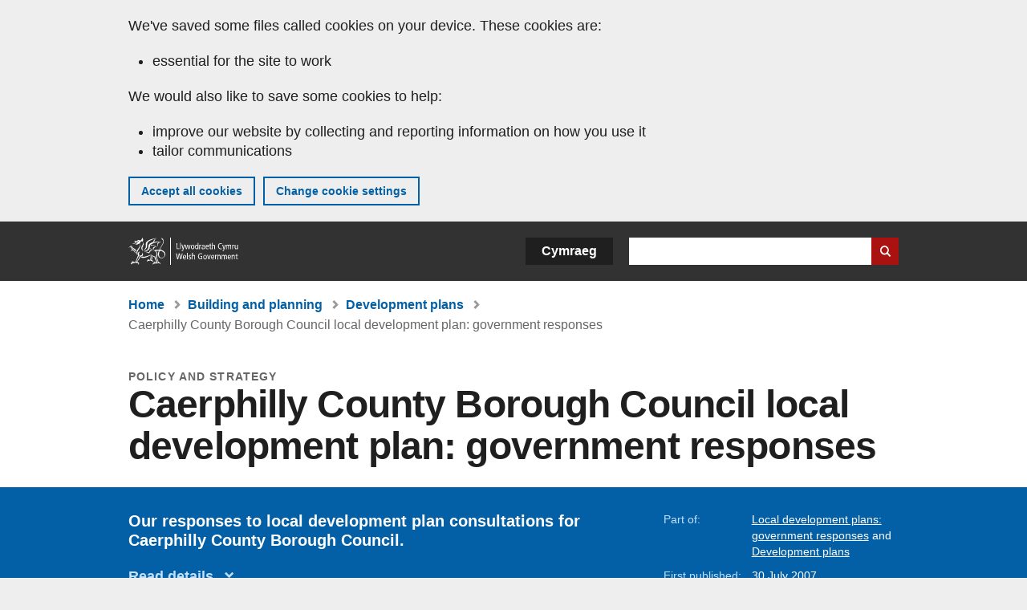

--- FILE ---
content_type: text/html; charset=UTF-8
request_url: https://www.gov.wales/caerphilly-county-borough-council-local-development-plan-government-responses
body_size: 7465
content:

<!DOCTYPE html>
<html lang="en" dir="ltr" prefix="og: https://ogp.me/ns#">
  <head>
          <meta charset="utf-8" />
<script>(function(w,d,s,l,i){w[l]=w[l]||[];w[l].push({'gtm.start':
         new Date().getTime(),event:'gtm.js'});var f=d.getElementsByTagName(s)[0],
         j=d.createElement(s),dl=l!='dataLayer'?'&amp;l='+l:'';j.async=true;j.src=
         'https://www.googletagmanager.com/gtm.js?id='+i+dl;f.parentNode.insertBefore(j,f);
         })(window,document,'script','dataLayer','GTM-MBLNKRW');</script>
<meta name="govwales:taxon_level1" content="Building and planning" />
<meta name="govwales:taxon_sub" content="Development plans" />
<meta name="description" content="Our responses to local development plan consultations for Caerphilly County Borough Council." />
<meta property="og:site_name" content="GOV.WALES" />
<meta property="og:type" content="website" />
<meta property="og:url" content="https://www.gov.wales/caerphilly-county-borough-council-local-development-plan-government-responses" />
<meta property="og:image" content="https://www.gov.wales//themes/custom/govwales/images/content/og-global-1200.png" />
<meta name="twitter:card" content="summary" />
<meta name="twitter:description" content="Our responses to local development plan consultations for Caerphilly County Borough Council." />
<meta name="twitter:title" content="Caerphilly County Borough Council local development plan: government responses | GOV.WALES" />
<meta name="twitter:image" content="https://www.gov.wales//themes/custom/govwales/images/content/og-global-120.png" />
<meta name="baggage" content="sentry-trace_id=98840fc92573405bb0615874d83dbf07,sentry-sample_rand=0.164885,sentry-public_key=00113d51a9464a1cb95a4ce91eeab326,sentry-org_id=448768,sentry-environment=production" />
<meta name="sentry-trace" content="98840fc92573405bb0615874d83dbf07-a899609814324fe4" />
<meta name="Generator" content="Drupal 11 (https://www.drupal.org)" />
<meta name="MobileOptimized" content="width" />
<meta name="HandheldFriendly" content="true" />
<meta name="viewport" content="width=device-width, initial-scale=1.0" />
<meta name="facebook-domain-verification" content="l48d96ofv81rzfrotwtk2ffi6ue56v" />
<link rel="alternate" hreflang="en" href="https://www.gov.wales/caerphilly-county-borough-council-local-development-plan-government-responses" />
<link rel="alternate" hreflang="cy" href="https://www.llyw.cymru/cynllun-datblygu-lleol-cyngor-bwrdeistref-sirol-caerffili-ymatebion-y-llywodraeth" />
<link rel="canonical" href="https://www.gov.wales/caerphilly-county-borough-council-local-development-plan-government-responses" />
<link rel="shortlink" href="https://www.gov.wales/node/21786" />

      <link rel="icon" type="image/ico"  href="/favicon.ico" >
      <link rel="shortcut icon" href="/favicon.ico" type="image/x-icon">
      <link rel="apple-touch-icon-precomposed" sizes="180x180" href="/themes/custom/govwales/favicon/apple-touch-icon-180x180-precomposed.png">
      <link rel="apple-touch-icon-precomposed" sizes="152x152" href="/themes/custom/govwales/favicon/apple-touch-icon-152x152-precomposed.png">
      <link rel="apple-touch-icon-precomposed" sizes="144x144" href="/themes/custom/govwales/favicon/apple-touch-icon-144x144-precomposed.png">
      <link rel="apple-touch-icon-precomposed" sizes="120x120" href="/themes/custom/govwales/favicon/apple-touch-icon-120x120-precomposed.png">
      <link rel="apple-touch-icon-precomposed" sizes="114x114" href="/themes/custom/govwales/favicon/apple-touch-icon-114x114-precomposed.png">
      <link rel="apple-touch-icon-precomposed" sizes="76x76" href="/themes/custom/govwales/favicon/apple-touch-icon-76x76-precomposed.png">
      <link rel="apple-touch-icon-precomposed" sizes="72x72" href="/themes/custom/govwales/favicon/apple-touch-icon-72x72-precomposed.png">
      <link rel="apple-touch-icon-precomposed" href="/themes/custom/govwales/favicon/apple-touch-icon-precomposed.png">
      <link rel="icon" sizes="192x192" href="/themes/custom/govwales/favicon/touch-icon-192.png">
      <link rel="icon" sizes="32x32" href="/themes/custom/govwales/favicon/favicon-32.png">
      <link rel="icon" sizes="48x48" href="/themes/custom/govwales/favicon/favicon-48.png">
      <meta name="msapplication-TileColor" content="#b60404">
      <meta name="msapplication-TileImage" content="/themes/custom/govwales/favicon/ms-icon-144x144.png">
      <title>Caerphilly County Borough Council local development plan: government responses | GOV.WALES</title>
      <link rel="stylesheet" media="all" href="/sites/default/files/css/css_CAKyD9LaHTDgCh0Dsb0XoAEnN_uMA24R4KhvEy884xk.css?delta=0&amp;language=en&amp;theme=govwales&amp;include=eJxFyUEOgCAMBMAPoX2SKVgrSaWEBY2_14OJ1xn182ITkJpHtgQE_WhB7rIkL1tW6u4WuU3o91uhcmNtXHfQ2kZlm3-ZR6kjWsYua8CNLgdFhjwGnCqR" />
<link rel="stylesheet" media="all" href="/sites/default/files/css/css_rLcG0uwbwMwolz0R5xPAyP4kkT97kv3IAg1c6u-LzDU.css?delta=1&amp;language=en&amp;theme=govwales&amp;include=eJxFyUEOgCAMBMAPoX2SKVgrSaWEBY2_14OJ1xn182ITkJpHtgQE_WhB7rIkL1tW6u4WuU3o91uhcmNtXHfQ2kZlm3-ZR6kjWsYua8CNLgdFhjwGnCqR" />

      
      </head>
    <body class="path-node page-node-type-publication lang-en">
          <script>document.body.className = ((document.body.className) ? document.body.className + ' js' : 'js');</script>
            <div class="skip-to-main" id="skip-to-main">
      <a href="#wg_main" class="visually-hidden focusable">
        Skip to main content
      </a>
    </div>
    <noscript><iframe id="gtm-iframe" title="gtm-iframe" src="https://www.googletagmanager.com/ns.html?id=GTM-MBLNKRW" height="0" width="0" style="display:none!important;visibility:hidden"></iframe></noscript>
      <div class="dialog-off-canvas-main-canvas" data-off-canvas-main-canvas>
    

  <div id="brig-top" >

      
<div role="banner" id="wg_cookie" class="wg_cookie" aria-label="Cookies on GOV.WALES">
    <div>
    <div id="block-govwalessharedcookiecontrolblock">
  
    
      
<div id="govwales-shared-cookie-message-container">
  <div id="govwales-shared-cookie-message"  class="container-fluid">
    <p id="cookiesMessageNoJs" class="cookies-banner__description">GOV.WALES uses cookies which are essential for the site to work. Non-essential cookies are also used to tailor and improve services. By continuing to use this site, you agree to our use of cookies.</p>
    <a id="cookieOptions" class="cookies-banner__link" href="/help/cookies">About cookies</a>
  </div>
</div>

  </div>

  </div>

</div>
  
  <header id="wg_header" class="wg_header">
        <div class="header" id="header">
    <div class="gw-container">
      <div class="gw-row">
        <div class="gw-col-xs-12">
          <div id="block-govwales-branding">
  
    
      <a href="https://www.gov.wales/" title="Welsh Government" class="header__logo" id="logo"><span class="visually-hidden">Home</span></a><span class="print header__logo_print"><img src="/themes/custom/govwales/images/print/logo.png" alt="Welsh Government"></span>
</div>
<div class="language-switcher-language-url" id="block-govwales-languageswitcher" role="navigation" aria-label="Language">
      <ul class="links"><li data-drupal-language="en" data-drupal-link-system-path="node/21786" class="en is-active" aria-current="page"><a href="/caerphilly-county-borough-council-local-development-plan-government-responses" class="language-link is-active" lang="en" role="button" hreflang="en" data-drupal-link-system-path="node/21786">English</a></li><li data-drupal-language="cy" data-drupal-link-system-path="node/21786" class="cy"><a href="https://www.llyw.cymru/cynllun-datblygu-lleol-cyngor-bwrdeistref-sirol-caerffili-ymatebion-y-llywodraeth" class="language-link" lang="cy" role="button" hreflang="cy" data-drupal-link-system-path="node/21786">Cymraeg</a></li></ul>
  </div>

          <div class="views-exposed-form components__form" data-drupal-selector="views-exposed-form-global-keyword-search-search-page" id="block-exposedformglobal-keyword-searchsearch-page" role="search" aria-label="Search GOV.WALES">
            <form action=/search method="get" id="views-exposed-form-global-keyword-search-search-page" accept-charset="UTF-8">
              <div class="js-form-item form-item js-form-type-textfield form-item-globalkeywords js-form-item-globalkeywords">
                <label for="edit-globalkeywords">Search</label>
                <input data-drupal-selector="edit-globalkeywords" type="text" id="edit-globalkeywords" name="globalkeywords" size="30" maxlength="128" class="form-text" />
              </div>
              <div class="form-actions js-form-wrapper form-wrapper">
                <input data-drupal-selector="edit-submit-global-keyword-search" type="submit" id="edit-submit-global-keyword-search" value="Search website" class="button js-form-submit form-submit" />
              </div>
            </form>
          </div>
        </div>
      </div>
    </div>
  </div>

  </header>

      
  
  <main id="wg_main" class="wg_main">
    <div id="main__body" class="main__body">


        <div class="pre-content">
    <div id="block-breadcrumbs">
  
    
      
<nav class="breadcrumb gw-container" aria-label="Breadcrumb links">
  <p class="visually-hidden">You are here:</p>
  <ul>
                                                      <li class="first">
                  <a href="/">Home</a>
              </li>
                                        <li>
                  <a href="/building-planning">Building and planning <span class="visually-hidden">(Topic)</span></a>
              </li>
                                                      <li class="parent">
                  <a href="/development-plans">Development plans <span class="visually-hidden">(Sub-topic)</span></a>
              </li>
                                                      <li class="last">
                  Caerphilly County Borough Council local development plan: government responses
              </li>
      </ul>
</nav>
<div id="content"></div>

  </div>
<div data-drupal-messages-fallback class="hidden"></div>

  </div>

  



  
  

  

  
      <div class="region-content">
      <div id="block-logoblock">
  
    
      
  </div>
<div id="block-govwales-content">
  
    
      



<article>
  

        
      <header class="page-header page-header--no-border gw-container">
          <div class="page-header__type">Policy and strategy</div>
              <h1 class="page-header__title page-header__title--has-type"><span><span>Caerphilly County Borough Council local development plan: government responses</span></span>
</h1>
      </header>

    
  
  <section class="page-content mb-40">
    <div id="hero-block" class="gov">
      <div class="gw-container">
        <div class="gw-row">
          <div class="gw-col-xs-12 gw-col-md-8">
            <div class="hero-block__summary">
              
            <div><p>Our responses to local development plan consultations for Caerphilly County Borough Council.</p>
</div>
      
                              <p class="btn--summary">
                  <a href="#description-block" class="btn__view_details">
                    Read details<span class="vo_hidden"> on this page</span>                  </a>
                </p>
                          </div>
          </div>
          <div class="gw-col-xs-12 gw-col-md-4">
            <div class="header-meta">
              
  <div class="gw-row part-of">
    <div class="gw-col-xs-5 label">Part of:</div>
    <div class="gw-col-xs-7 item">
  <ul>
                <li><a class="part-of-link" href="/local-development-plans-government-responses"><span>Local development plans: government responses</span></a><span class="comma"> and </span></li>
                    <li><a class="part-of-link" href="/development-plans">Development plans <span class="visually-hidden">(Sub-topic)</span></a><span class="comma"></span></li>
      </ul>
</div>
  </div>
<div class="gw-row first-published">
  <div class="gw-col-xs-5 label">First published:</div>
  <div class="gw-col-xs-7 item">30 July 2007</div>
</div>
  <div class="gw-row last-updated">
    <div class="gw-col-xs-5 label">Last updated:</div>
    <div class="gw-col-xs-7 item">
<span>
		  <time datetime="2025-03-24T11:00:00Z">24 March 2025</time>

	</span></div>
  </div>
            </div>
          </div>
        </div>
      </div>
    </div>

    <div class="gw-container">
      <div class="gw-row">
                <div class="gw-col-xs-12 gw-col-md-8">
                      <div class="documents" id="documents-block">
              <h2 class="documents__title">Documents</h2>
              

  
<div class="document">
    

    <a class="document__image document__image--html" href="/regulation-15-second-review-welsh-government-response-caerphilly-county-council-html">
    Regulation 15 second review: Welsh Government response to Caerphilly County Council
  </a>

  <div class="document__details">

      <h3>
    <a href="/regulation-15-second-review-welsh-government-response-caerphilly-county-council-html">
      Regulation 15 second review: Welsh Government response to Caerphilly County Council
      <span class="vo_hidden">,
                HTML
      </span>
    </a>
  </h3>

      <div class="document__type document__type--html">HTML</div>

              
    
    
      </div>
  <div class="clear"></div>
</div>

  


<div class="document--accessible document">
  

  <a href="https://www.gov.wales/sites/default/files/publications/2019-05/regulation-15-welsh-government-response-to-caerphilly-county-borough-council.pdf">
          <div class="document__thumbnail">
        
            <div>  <img loading="lazy" src="/sites/default/files/styles/file_thumb/public/publication-doc-thumbnails/Regulation_15_Welsh_Government_Response_to_Caerphilly_County_Borough_Council.jpg?itok=sa8PrXmU" width="160" height="230" alt="" />


</div>
      
      </div>
    
    <div class="document__details">
      <h3 class="document__title">
        
  <span>Regulation 15 Welsh Government response to Caerphilly County Borough Council</span>

        <span class="vo_hidden">,
                    file type: PDF, file size: 248 KB        </span>
      </h3>
    </div>
  </a>
  <div class="document__details">
    <div class="document__type document__type--pdf">PDF</div>
        <div class="document__size">
            <div>248 KB</div>
      </div>
    <div class="document__request">
      If you need a more accessible version of this document please email <a href="mailto:digital@gov.wales?subject=Request%20for%20%27Regulation%2015%20Welsh%20Government%20response%20to%20Caerphilly%20County%20Borough%20Council%27%20in%20an%20alternative%20format&amp;body=Details%20of%20document%20required%3A%0A%0A%20%20Title%3A%20Caerphilly%20County%20Borough%20Council%20local%20development%20plan%3A%20government%20responses%0A%20%20Page%3A%20https%3A//www.gov.wales/caerphilly-county-borough-council-local-development-plan-government-responses%0A%0ARequired%20document%20details%3A%0A%20%20Title%3A%20Regulation%2015%20Welsh%20Government%20response%20to%20Caerphilly%20County%20Borough%20Council%0A%20%20Original%20format%3A%20pdf%0A%20%20Unique%20reference%3A%20Node%20ID%2021786%0A%0APlease%20tell%20us%3A%0A%20%201.%20What%20makes%20this%20format%20unsuitable%20for%20you%3F%0A%20%202.%20What%20format%20would%20you%20prefer%3F">digital@gov.wales</a>. Please tell us the format you need. If you use assistive technology please tell us what this is.    </div>
  </div>
</div>

  


<div class="document--accessible document">
  

  <a href="https://www.gov.wales/sites/default/files/publications/2019-05/regulation-15-annex-welsh-government-response-to-caerphilly-county-borough-council.pdf">
          <div class="document__thumbnail">
        
            <div>  <img loading="lazy" src="/sites/default/files/styles/file_thumb/public/publication-doc-thumbnails/Regulation_15__Annex__Welsh_Government_Response_to_Caerphilly_County_Borough_Council.jpg?itok=r5MQAm8e" width="160" height="230" alt="" />


</div>
      
      </div>
    
    <div class="document__details">
      <h3 class="document__title">
        
  <span>Regulation 15 (annex) Welsh Government response to Caerphilly County Borough Council</span>

        <span class="vo_hidden">,
                    file type: PDF, file size: 311 KB        </span>
      </h3>
    </div>
  </a>
  <div class="document__details">
    <div class="document__type document__type--pdf">PDF</div>
        <div class="document__size">
            <div>311 KB</div>
      </div>
    <div class="document__request">
      If you need a more accessible version of this document please email <a href="mailto:digital@gov.wales?subject=Request%20for%20%27Regulation%2015%20%28annex%29%20Welsh%20Government%20response%20to%20Caerphilly%20County%20Borough%20Council%27%20in%20an%20alternative%20format&amp;body=Details%20of%20document%20required%3A%0A%0A%20%20Title%3A%20Caerphilly%20County%20Borough%20Council%20local%20development%20plan%3A%20government%20responses%0A%20%20Page%3A%20https%3A//www.gov.wales/caerphilly-county-borough-council-local-development-plan-government-responses%0A%0ARequired%20document%20details%3A%0A%20%20Title%3A%20Regulation%2015%20%28annex%29%20Welsh%20Government%20response%20to%20Caerphilly%20County%20Borough%20Council%0A%20%20Original%20format%3A%20pdf%0A%20%20Unique%20reference%3A%20Node%20ID%2021786%0A%0APlease%20tell%20us%3A%0A%20%201.%20What%20makes%20this%20format%20unsuitable%20for%20you%3F%0A%20%202.%20What%20format%20would%20you%20prefer%3F">digital@gov.wales</a>. Please tell us the format you need. If you use assistive technology please tell us what this is.    </div>
  </div>
</div>

  


<div class="document--accessible document">
  

  <a href="https://www.gov.wales/sites/default/files/publications/2019-05/regulation-17-welsh-government-response-to-caerphilly-county-borough-council.pdf">
          <div class="document__thumbnail">
        
            <div>  <img loading="lazy" src="/sites/default/files/styles/file_thumb/public/publication-doc-thumbnails/Regulation_17_Welsh_Government_Response_to_Caerphilly_County_Borough_Council.jpg?itok=pV0tWk-u" width="160" height="230" alt="" />


</div>
      
      </div>
    
    <div class="document__details">
      <h3 class="document__title">
        
  <span>Regulation 17 Welsh Government response to Caerphilly County Borough Council</span>

        <span class="vo_hidden">,
                    file type: PDF, file size: 319 KB        </span>
      </h3>
    </div>
  </a>
  <div class="document__details">
    <div class="document__type document__type--pdf">PDF</div>
        <div class="document__size">
            <div>319 KB</div>
      </div>
    <div class="document__request">
      If you need a more accessible version of this document please email <a href="mailto:digital@gov.wales?subject=Request%20for%20%27Regulation%2017%20Welsh%20Government%20response%20to%20Caerphilly%20County%20Borough%20Council%27%20in%20an%20alternative%20format&amp;body=Details%20of%20document%20required%3A%0A%0A%20%20Title%3A%20Caerphilly%20County%20Borough%20Council%20local%20development%20plan%3A%20government%20responses%0A%20%20Page%3A%20https%3A//www.gov.wales/caerphilly-county-borough-council-local-development-plan-government-responses%0A%0ARequired%20document%20details%3A%0A%20%20Title%3A%20Regulation%2017%20Welsh%20Government%20response%20to%20Caerphilly%20County%20Borough%20Council%0A%20%20Original%20format%3A%20pdf%0A%20%20Unique%20reference%3A%20Node%20ID%2021786%0A%0APlease%20tell%20us%3A%0A%20%201.%20What%20makes%20this%20format%20unsuitable%20for%20you%3F%0A%20%202.%20What%20format%20would%20you%20prefer%3F">digital@gov.wales</a>. Please tell us the format you need. If you use assistive technology please tell us what this is.    </div>
  </div>
</div>

  


<div class="document--accessible document">
  

  <a href="https://www.gov.wales/sites/default/files/publications/2019-05/focussed-changes-welsh-government-response-to-caerphilly-county-borough-council.pdf">
          <div class="document__thumbnail">
        
            <div>  <img loading="lazy" src="/sites/default/files/styles/file_thumb/public/publication-doc-thumbnails/Focussed_Changes_Welsh_Government_Response_to_Caerphilly_County_Borough_Council.jpg?itok=cxvzefWc" width="160" height="230" alt="" />


</div>
      
      </div>
    
    <div class="document__details">
      <h3 class="document__title">
        
  <span>Focussed changes Welsh Government response to Caerphilly County Borough Council</span>

        <span class="vo_hidden">,
                    file type: PDF, file size: 254 KB        </span>
      </h3>
    </div>
  </a>
  <div class="document__details">
    <div class="document__type document__type--pdf">PDF</div>
        <div class="document__size">
            <div>254 KB</div>
      </div>
    <div class="document__request">
      If you need a more accessible version of this document please email <a href="mailto:digital@gov.wales?subject=Request%20for%20%27Focussed%20changes%20Welsh%20Government%20response%20to%20Caerphilly%20County%20Borough%20Council%27%20in%20an%20alternative%20format&amp;body=Details%20of%20document%20required%3A%0A%0A%20%20Title%3A%20Caerphilly%20County%20Borough%20Council%20local%20development%20plan%3A%20government%20responses%0A%20%20Page%3A%20https%3A//www.gov.wales/caerphilly-county-borough-council-local-development-plan-government-responses%0A%0ARequired%20document%20details%3A%0A%20%20Title%3A%20Focussed%20changes%20Welsh%20Government%20response%20to%20Caerphilly%20County%20Borough%20Council%0A%20%20Original%20format%3A%20pdf%0A%20%20Unique%20reference%3A%20Node%20ID%2021786%0A%0APlease%20tell%20us%3A%0A%20%201.%20What%20makes%20this%20format%20unsuitable%20for%20you%3F%0A%20%202.%20What%20format%20would%20you%20prefer%3F">digital@gov.wales</a>. Please tell us the format you need. If you use assistive technology please tell us what this is.    </div>
  </div>
</div>

  


<div class="document--accessible document">
  

  <a href="https://www.gov.wales/sites/default/files/publications/2019-05/regulation-15-first-review-welsh-government-response-to-caerphilly-county-council.pdf">
          <div class="document__thumbnail">
        
            <div>  <img loading="lazy" src="/sites/default/files/styles/file_thumb/public/publication-doc-thumbnails/Regulation_15_first_review__Welsh_Government_Response_to_Caerphilly_County_Council.jpg?itok=fOQtS-CF" width="160" height="230" alt="" />


</div>
      
      </div>
    
    <div class="document__details">
      <h3 class="document__title">
        
  <span>Regulation 15 first review: Welsh Government response to Caerphilly County Council</span>

        <span class="vo_hidden">,
                    file type: PDF, file size: 311 KB        </span>
      </h3>
    </div>
  </a>
  <div class="document__details">
    <div class="document__type document__type--pdf">PDF</div>
        <div class="document__size">
            <div>311 KB</div>
      </div>
    <div class="document__request">
      If you need a more accessible version of this document please email <a href="mailto:digital@gov.wales?subject=Request%20for%20%27Regulation%2015%20first%20review%3A%20Welsh%20Government%20response%20to%20Caerphilly%20County%20Council%27%20in%20an%20alternative%20format&amp;body=Details%20of%20document%20required%3A%0A%0A%20%20Title%3A%20Caerphilly%20County%20Borough%20Council%20local%20development%20plan%3A%20government%20responses%0A%20%20Page%3A%20https%3A//www.gov.wales/caerphilly-county-borough-council-local-development-plan-government-responses%0A%0ARequired%20document%20details%3A%0A%20%20Title%3A%20Regulation%2015%20first%20review%3A%20Welsh%20Government%20response%20to%20Caerphilly%20County%20Council%0A%20%20Original%20format%3A%20pdf%0A%20%20Unique%20reference%3A%20Node%20ID%2021786%0A%0APlease%20tell%20us%3A%0A%20%201.%20What%20makes%20this%20format%20unsuitable%20for%20you%3F%0A%20%202.%20What%20format%20would%20you%20prefer%3F">digital@gov.wales</a>. Please tell us the format you need. If you use assistive technology please tell us what this is.    </div>
  </div>
</div>

  


<div class="document--accessible document">
  

  <a href="https://www.gov.wales/sites/default/files/publications/2019-05/regulation-17-first-review-welsh-government-response-to-caerphilly-county-council.pdf">
          <div class="document__thumbnail">
        
            <div>  <img loading="lazy" src="/sites/default/files/styles/file_thumb/public/publication-doc-thumbnails/Regulation_17_first_review__Welsh_Government_Response_to_Caerphilly_County_Council.jpg?itok=QgEtWHu8" width="160" height="230" alt="" />


</div>
      
      </div>
    
    <div class="document__details">
      <h3 class="document__title">
        
  <span>Regulation 17 first review: Welsh Government response to Caerphilly County Council</span>

        <span class="vo_hidden">,
                    file type: PDF, file size: 307 KB        </span>
      </h3>
    </div>
  </a>
  <div class="document__details">
    <div class="document__type document__type--pdf">PDF</div>
        <div class="document__size">
            <div>307 KB</div>
      </div>
    <div class="document__request">
      If you need a more accessible version of this document please email <a href="mailto:digital@gov.wales?subject=Request%20for%20%27Regulation%2017%20first%20review%3A%20Welsh%20Government%20response%20to%20Caerphilly%20County%20Council%27%20in%20an%20alternative%20format&amp;body=Details%20of%20document%20required%3A%0A%0A%20%20Title%3A%20Caerphilly%20County%20Borough%20Council%20local%20development%20plan%3A%20government%20responses%0A%20%20Page%3A%20https%3A//www.gov.wales/caerphilly-county-borough-council-local-development-plan-government-responses%0A%0ARequired%20document%20details%3A%0A%20%20Title%3A%20Regulation%2017%20first%20review%3A%20Welsh%20Government%20response%20to%20Caerphilly%20County%20Council%0A%20%20Original%20format%3A%20pdf%0A%20%20Unique%20reference%3A%20Node%20ID%2021786%0A%0APlease%20tell%20us%3A%0A%20%201.%20What%20makes%20this%20format%20unsuitable%20for%20you%3F%0A%20%202.%20What%20format%20would%20you%20prefer%3F">digital@gov.wales</a>. Please tell us the format you need. If you use assistive technology please tell us what this is.    </div>
  </div>
</div>

  


<div class="document--accessible document">
  

  <a href="https://www.gov.wales/sites/default/files/publications/2025-03/caerphilly-replacement-ldp-revised-preferred-strategy-welsh-government-response.pdf">
          <div class="document__thumbnail">
        
            <div>  <img loading="lazy" src="/sites/default/files/styles/file_thumb/public/publication-doc-thumbnails/Caerphilly_County_Borough_Council_second_replacement_LDP_pre-deposit_plan__Welsh_Government_response.jpg?itok=NtV0upNB" width="160" height="230" alt="" />


</div>
      
      </div>
    
    <div class="document__details">
      <h3 class="document__title">
        
  <span>Caerphilly County Borough Council second replacement LDP pre-deposit plan: Welsh Government response</span>

        <span class="vo_hidden">,
                    file type: PDF, file size: 271 KB        </span>
      </h3>
    </div>
  </a>
  <div class="document__details">
    <div class="document__type document__type--pdf">PDF</div>
        <div class="document__size">
            <div>271 KB</div>
      </div>
    <div class="document__request">
      If you need a more accessible version of this document please email <a href="mailto:digital@gov.wales?subject=Request%20for%20%27Caerphilly%20County%20Borough%20Council%20second%20replacement%20LDP%20pre-deposit%20plan%3A%20Welsh%20Government%20response%27%20in%20an%20alternative%20format&amp;body=Details%20of%20document%20required%3A%0A%0A%20%20Title%3A%20Caerphilly%20County%20Borough%20Council%20local%20development%20plan%3A%20government%20responses%0A%20%20Page%3A%20https%3A//www.gov.wales/caerphilly-county-borough-council-local-development-plan-government-responses%0A%0ARequired%20document%20details%3A%0A%20%20Title%3A%20Caerphilly%20County%20Borough%20Council%20second%20replacement%20LDP%20pre-deposit%20plan%3A%20Welsh%20Government%20response%0A%20%20Original%20format%3A%20pdf%0A%20%20Unique%20reference%3A%20Node%20ID%2021786%0A%0APlease%20tell%20us%3A%0A%20%201.%20What%20makes%20this%20format%20unsuitable%20for%20you%3F%0A%20%202.%20What%20format%20would%20you%20prefer%3F">digital@gov.wales</a>. Please tell us the format you need. If you use assistive technology please tell us what this is.    </div>
  </div>
</div>



            </div>
                                <div class="documents core-block" id="description-block">
              <h2 class="documents__title">Details</h2>
              
      <div>
              <div>  <div class="paragraph paragraph--type--content paragraph--view-mode--default">
          
            <div><p>We respond to 3 stages of consultation during the local development plan process:</p><ul><li>pre-deposit and preferred strategy (regulation 15) stage</li><li>deposit stage (regulation 17)</li><li>focussed changes consultation (non-statutory stage)</li></ul></div>
      
      </div>
</div>
          </div>
  
            </div>
                  </div>
                      </div>
    </div>
    <div class="gw-container">
      <div class="gw-row">
        <div class="gw-col-xs-12 gw-col-md-8">
          

  <div class="footer-meta">
    <div class="footer-meta__detailed">
      <div class="gw-row">
        <div class="gw-col-xs-12 gw-col-md-6">
          <h2 class="footer__fp">First published</h2>
          <span>30 July 2007</span>
                      <h2 class="footer__lp">Last updated</h2>
            <span>
<span>
		  <time datetime="2025-03-24T11:00:00Z">24 March 2025</time>

	</span></span>
                              </div>
        <div class="gw-col-xs-12 gw-col-md-6">
                                                    <div class="footer-meta__part-of">
              <h2 class="footer__po">Part of</h2>
              
  <ul>
                <li><a class="part-of-link" href="/local-development-plans-government-responses"><span>Local development plans: government responses</span></a><span class="comma"> and </span></li>
                    <li><a class="part-of-link" href="/development-plans">Development plans <span class="visually-hidden">(Sub-topic)</span></a><span class="comma"></span></li>
      </ul>

            </div>
                  </div>
      </div>
    </div>
  </div>
        </div>
      </div>
    </div>
  </section>
</article>

  </div>

  </div>


  
  

  

  


    </div>
  </main>

        <div class="pre_sharebar" id="presharebar">
    <div class="pre_sharebar__components gw-container">
      
    </div>
  </div>

  
      <div role="banner" id="wg_pagefeedback" class="wg_pagefeedback" aria-label="Report anything wrong with this page">
        <div>
    <div id="block-pagefeedbackblock">
  
    
      <div  class="gw-container">
  <a href="mailto:digital@gov.wales?url=https%3A//www.gov.wales/caerphilly-county-borough-council-local-development-plan-government-responses&amp;subject=Report%20on%20/caerphilly-county-borough-council-local-development-plan-government-responses&amp;body=Page%20URL%3A%20https%3A//www.gov.wales/caerphilly-county-borough-council-local-development-plan-government-responses%0APage%20Title%3A%20Caerphilly%20County%20Borough%20Council%20local%20development%20plan%3A%20government%20responses%0AYour%20report%3A%0A" id="page-feedback-link">Report anything wrong with this page</a>
</div>

  </div>

  </div>

    </div>
  
      
<div class="sharebar" id="sharebar" role="complementary" aria-label="Share this page">
  <div class="sharebar__components gw-container">
        <div class="main__sharebar">
      <div  class="block-share">
      <h2>Share this page</h2>
    <ul class="block-share-list active" id="sharePageLinks">
          <li><a href="https://x.com/intent/tweet?url=https%3A//www.gov.wales/caerphilly-county-borough-council-local-development-plan-government-responses" class="twitter"><span class="vo_hidden">Share this page via </span>X</a></li>
          <li><a href="https://www.facebook.com/sharer/sharer.php?u=https%3A//www.gov.wales/caerphilly-county-borough-council-local-development-plan-government-responses" class="facebook"><span class="vo_hidden">Share this page via </span>Facebook</a></li>
          <li><a href="mailto:?body=https%3A//www.gov.wales/caerphilly-county-borough-council-local-development-plan-government-responses&amp;subject=Shared%20from%20gov.wales" class="email"><span class="vo_hidden">Share this page via </span>Email</a></li>
      </ul>
  </div>

    <div id="sharebar__backtotop" class="btn--outlined btn--arrow-up">
    <a role="button" href="#brig-top">Back to top</a>
  </div>
</div>

    </div>
</div>

  
      
  <footer class="footer" id="footer">
    <div class="footer__components gw-container">
            <nav  id="block-footer" aria-label="Footer links">
  
  

        
              <ul class="menu clearfix">
              <li class="menu__item">
        <a href="/contact-us" aria-label="Contact us, Welsh Government and our main services" data-drupal-link-system-path="node/19808">Contact us</a>
              </li>
          <li class="menu__item">
        <a href="/accessibility-statement-govwales" aria-label="Accessibility statement for GOV.WALES" data-drupal-link-system-path="node/17">Accessibility</a>
              </li>
          <li class="menu__item">
        <a href="/copyright-statement" aria-label="Copyright statement for GOV.WALES" data-drupal-link-system-path="node/15">Copyright statement</a>
              </li>
          <li class="menu__item">
        <a href="/help/cookies" aria-label="Cookies on GOV.WALES" data-drupal-link-system-path="help/cookies">Cookies</a>
              </li>
          <li class="menu__item">
        <a href="/website-privacy-policy" aria-label="Website privacy notice" data-drupal-link-system-path="node/16">Privacy</a>
              </li>
          <li class="menu__item">
        <a href="/terms-and-conditions" aria-label="Terms and conditions for GOV.WALES" data-drupal-link-system-path="node/19">Terms and conditions</a>
              </li>
          <li class="menu__item">
        <a href="/welsh-government-modern-slavery-statement" aria-label="Welsh Government Modern Slavery Statement" data-drupal-link-system-path="node/56662">Modern slavery statement</a>
              </li>
          <li class="menu__item">
        <a href="/alternative-languages" aria-label="Alternative languages on GOV.WALES" data-drupal-link-system-path="node/34131">Alternative languages</a>
              </li>
        </ul>
  


  </nav>

        </div>
    <div class="footer_logo gw-container" id="footer_logo">
      <a href="https://www.gov.wales/" class="footer__logo" id="footerlogo"><span class="visually-hidden">Home</span></a>
    </div>
  </footer>



  
  </div>

  </div>

    
          <script type="application/json" data-drupal-selector="drupal-settings-json">{"path":{"baseUrl":"\/","pathPrefix":"","currentPath":"node\/21786","currentPathIsAdmin":false,"isFront":false,"currentLanguage":"en"},"pluralDelimiter":"\u0003","suppressDeprecationErrors":true,"cookieControl":{"apiKey":"f8563f4f829c21ec822867d963b5ca91d31d6df7","necessaryCookies":["CookieControl","cookie_message"],"settingsCookies":["WG-path*","Drupal.*","pa*","History.store","remember_checked_on","boxNum*","WG-global*"],"usageCookies":["JSESSIONID","_ga*","_gid*","_gat*","__cfduid*","IDSYNC","fm-websync-*"],"communicationsCookies":["auth_token","csrf_same_site*","dnt","eu_cn","guest_id","kdt","lang","muc","remember_checked_on","rweb_optin","tfw_exp","twid","vwo*","fb*","gcl*","cb*","d_id","ei_client_id","europe","ga_*","tbp-*","trd_*","tuuid*","ufc*","OptanonConsentnt","__utmzzses","_mkto_trk","vis_opt*","KRTBCOOKIE_10","PUBMDCID","PugT","__adroll*","_ar*","__consent","adrl","c","cookieJartestCookie","i","obuid","t_gid","tluid","APID*","B","CM*","syndication_guest_id","personalization_id","APISID","CONSENT","HSID","NID","c_user","datr","fr","sb","spin","xs","anj","uuid*","AID","ANID","SID","_twitter*","ads_prefs","GPS","PREF","IDE","VISITOR_INFO1_LIVE","YSC"],"cookiesLink":"https:\/\/www.gov.wales\/help\/cookies","siteName":"GOV.WALES","settingsAcceptanceMessage":"Government services may set additional cookies and, if so, will have their own cookie policy and banner.","bannerAcceptanceMessage":"Government services may set additional cookies and, if so, will have their own cookie policy and banner. You can \u003Ca href=\u0022https:\/\/www.gov.wales\/help\/cookies\u0022\u003Echange your cookie settings\u003C\/a\u003E at any time.","privacyPolicy":"\/details-about-cookies-govwales"},"raven":{"options":{"dsn":"https:\/\/00113d51a9464a1cb95a4ce91eeab326@o448768.ingest.sentry.io\/5430655","environment":"production","sendClientReports":null,"sendDefaultPii":false,"ignoreErrors":["fbq is not defined","Can\u0027t find variable: fbq","Non-Error promise rejection captured","Cannot read properties of undefined (reading \u0027callbacks\u0027)","TypeError deliverError(\u003Canonymous\u003E)","Can\u0027t find variable: _AutofillCallbackHandler"]},"autoSessionTracking":null,"showReportDialog":null,"browserTracingOptions":{"enableInp":null}},"user":{"uid":0,"permissionsHash":"fa1365a66dc5dccc4a7d3f371ec8ad9dc07fd966472390d1b9a83b22f72a3810"}}</script>
<script src="/core/assets/vendor/jquery/jquery.min.js?v=4.0.0-rc.1"></script>
<script src="/sites/default/files/js/js_ENeI6uCEF9LO4hWEOjFBrtnTMbcQT-B8_KNqpUFKxMM.js?scope=footer&amp;delta=1&amp;language=en&amp;theme=govwales&amp;include=eJxLzy8rT8xJLdZPyU9OSS1JzMwp9grWSYeJpufkJyXmZBXDReKLMxKLUlPik_PzszNTgVReSVF-jj4qF0l1ZglYNC0zXb8osSw1TwdMQtgAD2IxaQ"></script>
<script src="/modules/contrib/raven/js/bundle.tracing.min.js?v=10.32.1"></script>
<script src="/sites/default/files/js/js_YzgiGpHMDrTYSiqzcqWdW60d84P9uNbK1HuVZVjCQ1k.js?scope=footer&amp;delta=3&amp;language=en&amp;theme=govwales&amp;include=eJxLzy8rT8xJLdZPyU9OSS1JzMwp9grWSYeJpufkJyXmZBXDReKLMxKLUlPik_PzszNTgVReSVF-jj4qF0l1ZglYNC0zXb8osSw1TwdMQtgAD2IxaQ"></script>

        <div id="detect__breakpoint">
      <div class="breakpoint device-xs"></div>
      <div class="breakpoint device-sm"></div>
      <div class="breakpoint device-md"></div>
      <div class="breakpoint device-lg"></div>
    </div>
  </body>
</html>


--- FILE ---
content_type: application/x-javascript
request_url: https://www.gov.wales/modules/contrib/raven/js/bundle.tracing.min.js?v=10.32.1
body_size: 42698
content:
/*! @sentry/browser (Performance Monitoring) 10.32.1 (528ade2) | https://github.com/getsentry/sentry-javascript */
var Sentry=function(t){t=window.Sentry||{};const n=globalThis,e="10.32.1";function r(){return o(n),n}function o(t){const n=t.__SENTRY__=t.__SENTRY__||{};return n.version=n.version||e,n[e]=n[e]||{}}function i(t,r,o=n){const i=o.__SENTRY__=o.__SENTRY__||{},s=i[e]=i[e]||{};return s[t]||(s[t]=r())}const s=["debug","info","warn","error","log","assert","trace"],c={};function a(t){if(!("console"in n))return t();const e=n.console,r={},o=Object.keys(c);o.forEach(t=>{const n=c[t];r[t]=e[t],e[t]=n});try{return t()}finally{o.forEach(t=>{e[t]=r[t]})}}const u="?",f=/\(error: (.*)\)/,d=/captureMessage|captureException/;function l(...t){const n=t.sort((t,n)=>t[0]-n[0]).map(t=>t[1]);return(t,e=0,r=0)=>{const o=[],i=t.split("\n");for(let t=e;t<i.length;t++){let e=i[t];e.length>1024&&(e=e.slice(0,1024));const s=f.test(e)?e.replace(f,"$1"):e;if(!s.match(/\S*Error: /)){for(const t of n){const n=t(s);if(n){o.push(n);break}}if(o.length>=50+r)break}}return function(t){if(!t.length)return[];const n=Array.from(t);/sentryWrapped/.test(p(n).function||"")&&n.pop();n.reverse(),d.test(p(n).function||"")&&(n.pop(),d.test(p(n).function||"")&&n.pop());return n.slice(0,50).map(t=>({...t,filename:t.filename||p(n).filename,function:t.function||u}))}(o.slice(r))}}function p(t){return t[t.length-1]||{}}const h="<anonymous>";function m(t){try{return t&&"function"==typeof t&&t.name||h}catch{return h}}function g(t){const n=t.exception;if(n){const t=[];try{return n.values.forEach(n=>{n.stacktrace.frames&&t.push(...n.stacktrace.frames)}),t}catch{return}}}function y(t){return"__v_isVNode"in t&&t.__v_isVNode?"[VueVNode]":"[VueViewModel]"}const v={},b={};function _(t,n){v[t]=v[t]||[],v[t].push(n)}function S(t,n){if(!b[t]){b[t]=!0;try{n()}catch(t){}}}function w(t,n){const e=t&&v[t];if(e)for(const t of e)try{t(n)}catch(t){}}let E=null;function T(t){const n="error";_(n,t),S(n,k)}function k(){E=n.onerror,n.onerror=function(t,n,e,r,o){return w("error",{column:r,error:o,line:e,msg:t,url:n}),!!E&&E.apply(this,arguments)},n.onerror.__SENTRY_INSTRUMENTED__=!0}let $=null;function x(t){const n="unhandledrejection";_(n,t),S(n,I)}function I(){$=n.onunhandledrejection,n.onunhandledrejection=function(t){return w("unhandledrejection",t),!$||$.apply(this,arguments)},n.onunhandledrejection.__SENTRY_INSTRUMENTED__=!0}const R=Object.prototype.toString;function O(t){switch(R.call(t)){case"[object Error]":case"[object Exception]":case"[object DOMException]":case"[object WebAssembly.Exception]":return!0;default:return F(t,Error)}}function j(t,n){return R.call(t)===`[object ${n}]`}function P(t){return j(t,"ErrorEvent")}function M(t){return j(t,"DOMError")}function C(t){return j(t,"String")}function L(t){return"object"==typeof t&&null!==t&&"__sentry_template_string__"in t&&"__sentry_template_values__"in t}function A(t){return null===t||L(t)||"object"!=typeof t&&"function"!=typeof t}function N(t){return j(t,"Object")}function q(t){return"undefined"!=typeof Event&&F(t,Event)}function D(t){return Boolean(t?.then&&"function"==typeof t.then)}function F(t,n){try{return t instanceof n}catch{return!1}}function U(t){return!("object"!=typeof t||null===t||!(t.__isVue||t.t||t.__v_isVNode))}function B(t){return"undefined"!=typeof Request&&F(t,Request)}const H=n;function z(t,n={}){if(!t)return"<unknown>";try{let e=t;const r=5,o=[];let i=0,s=0;const c=" > ",a=c.length;let u;const f=Array.isArray(n)?n:n.keyAttrs,d=!Array.isArray(n)&&n.maxStringLength||80;for(;e&&i++<r&&(u=W(e,f),!("html"===u||i>1&&s+o.length*a+u.length>=d));)o.push(u),s+=u.length,e=e.parentNode;return o.reverse().join(c)}catch{return"<unknown>"}}function W(t,n){const e=t,r=[];if(!e?.tagName)return"";if(H.HTMLElement&&e instanceof HTMLElement&&e.dataset){if(e.dataset.sentryComponent)return e.dataset.sentryComponent;if(e.dataset.sentryElement)return e.dataset.sentryElement}r.push(e.tagName.toLowerCase());const o=n?.length?n.filter(t=>e.getAttribute(t)).map(t=>[t,e.getAttribute(t)]):null;if(o?.length)o.forEach(t=>{r.push(`[${t[0]}="${t[1]}"]`)});else{e.id&&r.push(`#${e.id}`);const t=e.className;if(t&&C(t)){const n=t.split(/\s+/);for(const t of n)r.push(`.${t}`)}}const i=["aria-label","type","name","title","alt"];for(const t of i){const n=e.getAttribute(t);n&&r.push(`[${t}="${n}"]`)}return r.join("")}function J(){try{return H.document.location.href}catch{return""}}function G(t){if(!H.HTMLElement)return null;let n=t;for(let t=0;t<5;t++){if(!n)return null;if(n instanceof HTMLElement){if(n.dataset.sentryComponent)return n.dataset.sentryComponent;if(n.dataset.sentryElement)return n.dataset.sentryElement}n=n.parentNode}return null}function X(t,n,e){if(!(n in t))return;const r=t[n];if("function"!=typeof r)return;const o=e(r);"function"==typeof o&&V(o,r);try{t[n]=o}catch{}}function K(t,n,e){try{Object.defineProperty(t,n,{value:e,writable:!0,configurable:!0})}catch{}}function V(t,n){try{const e=n.prototype||{};t.prototype=n.prototype=e,K(t,"__sentry_original__",n)}catch{}}function Y(t){return t.__sentry_original__}function Z(t){if(O(t))return{message:t.message,name:t.name,stack:t.stack,...tt(t)};if(q(t)){const n={type:t.type,target:Q(t.target),currentTarget:Q(t.currentTarget),...tt(t)};return"undefined"!=typeof CustomEvent&&F(t,CustomEvent)&&(n.detail=t.detail),n}return t}function Q(t){try{return n=t,"undefined"!=typeof Element&&F(n,Element)?z(t):Object.prototype.toString.call(t)}catch{return"<unknown>"}var n}function tt(t){if("object"==typeof t&&null!==t){const n={};for(const e in t)Object.prototype.hasOwnProperty.call(t,e)&&(n[e]=t[e]);return n}return{}}function nt(t,n=0){return"string"!=typeof t||0===n||t.length<=n?t:`${t.slice(0,n)}...`}function et(t,n){if(!Array.isArray(t))return"";const e=[];for(let n=0;n<t.length;n++){const r=t[n];try{U(r)?e.push(y(r)):e.push(String(r))}catch{e.push("[value cannot be serialized]")}}return e.join(n)}function rt(t,n,e=!1){return!!C(t)&&(j(n,"RegExp")?n.test(t):!!C(n)&&(e?t===n:t.includes(n)))}function ot(t,n=[],e=!1){return n.some(n=>rt(t,n,e))}let it;function st(t=function(){const t=n;return t.crypto||t.msCrypto}()){try{if(t?.randomUUID)return t.randomUUID().replace(/-/g,"")}catch{}return it||(it=[1e7]+1e3+4e3+8e3+1e11),it.replace(/[018]/g,t=>(t^(16*Math.random()&15)>>t/4).toString(16))}function ct(t){return t.exception?.values?.[0]}function at(t){const{message:n,event_id:e}=t;if(n)return n;const r=ct(t);return r?r.type&&r.value?`${r.type}: ${r.value}`:r.type||r.value||e||"<unknown>":e||"<unknown>"}function ut(t,n,e){const r=t.exception=t.exception||{},o=r.values=r.values||[],i=o[0]=o[0]||{};i.value||(i.value=n||""),i.type||(i.type="Error")}function ft(t,n){const e=ct(t);if(!e)return;const r=e.mechanism;if(e.mechanism={type:"generic",handled:!0,...r,...n},n&&"data"in n){const t={...r?.data,...n.data};e.mechanism.data=t}}function dt(t){if(function(t){try{return t.__sentry_captured__}catch{}}(t))return!0;try{K(t,"__sentry_captured__",!0)}catch{}return!1}function lt(){return Date.now()/1e3}let pt,ht;function mt(){return(pt??(pt=function(){const{performance:t}=n;if(!t?.now||!t.timeOrigin)return lt;const e=t.timeOrigin;return()=>(e+t.now())/1e3}()))()}function gt(){return ht||(ht=function(){const{performance:t}=n;if(!t?.now)return[void 0,"none"];const e=36e5,r=t.now(),o=Date.now(),i=t.timeOrigin?Math.abs(t.timeOrigin+r-o):e,s=i<e,c=t.timing?.navigationStart,a="number"==typeof c?Math.abs(c+r-o):e;return s||a<e?i<=a?[t.timeOrigin,"timeOrigin"]:[c,"navigationStart"]:[o,"dateNow"]}()),ht[0]}function yt(t){const n=mt(),e={sid:st(),init:!0,timestamp:n,started:n,duration:0,status:"ok",errors:0,ignoreDuration:!1,toJSON:()=>function(t){return{sid:`${t.sid}`,init:t.init,started:new Date(1e3*t.started).toISOString(),timestamp:new Date(1e3*t.timestamp).toISOString(),status:t.status,errors:t.errors,did:"number"==typeof t.did||"string"==typeof t.did?`${t.did}`:void 0,duration:t.duration,abnormal_mechanism:t.abnormal_mechanism,attrs:{release:t.release,environment:t.environment,ip_address:t.ipAddress,user_agent:t.userAgent}}}(e)};return t&&vt(e,t),e}function vt(t,n={}){if(n.user&&(!t.ipAddress&&n.user.ip_address&&(t.ipAddress=n.user.ip_address),t.did||n.did||(t.did=n.user.id||n.user.email||n.user.username)),t.timestamp=n.timestamp||mt(),n.abnormal_mechanism&&(t.abnormal_mechanism=n.abnormal_mechanism),n.ignoreDuration&&(t.ignoreDuration=n.ignoreDuration),n.sid&&(t.sid=32===n.sid.length?n.sid:st()),void 0!==n.init&&(t.init=n.init),!t.did&&n.did&&(t.did=`${n.did}`),"number"==typeof n.started&&(t.started=n.started),t.ignoreDuration)t.duration=void 0;else if("number"==typeof n.duration)t.duration=n.duration;else{const n=t.timestamp-t.started;t.duration=n>=0?n:0}n.release&&(t.release=n.release),n.environment&&(t.environment=n.environment),!t.ipAddress&&n.ipAddress&&(t.ipAddress=n.ipAddress),!t.userAgent&&n.userAgent&&(t.userAgent=n.userAgent),"number"==typeof n.errors&&(t.errors=n.errors),n.status&&(t.status=n.status)}function bt(t,n,e=2){if(!n||"object"!=typeof n||e<=0)return n;if(t&&0===Object.keys(n).length)return t;const r={...t};for(const t in n)Object.prototype.hasOwnProperty.call(n,t)&&(r[t]=bt(r[t],n[t],e-1));return r}function _t(){return st()}function St(){return st().substring(16)}const wt="_sentrySpan";function Et(t,n){n?K(t,wt,n):delete t[wt]}function Tt(t){return t[wt]}class kt{constructor(){this.o=!1,this.i=[],this.u=[],this.l=[],this.p=[],this.h={},this.m={},this.v={},this._={},this.S={},this.T={},this.k={traceId:_t(),sampleRand:Math.random()}}clone(){const t=new kt;return t.l=[...this.l],t.m={...this.m},t.v={...this.v},t._={...this._},t.S={...this.S},this.S.flags&&(t.S.flags={values:[...this.S.flags.values]}),t.h=this.h,t.I=this.I,t.R=this.R,t.O=this.O,t.j=this.j,t.u=[...this.u],t.p=[...this.p],t.T={...this.T},t.k={...this.k},t.P=this.P,t.M=this.M,Et(t,Tt(this)),t}setClient(t){this.P=t}setLastEventId(t){this.M=t}getClient(){return this.P}lastEventId(){return this.M}addScopeListener(t){this.i.push(t)}addEventProcessor(t){return this.u.push(t),this}setUser(t){return this.h=t||{email:void 0,id:void 0,ip_address:void 0,username:void 0},this.R&&vt(this.R,{user:t}),this.C(),this}getUser(){return this.h}setTags(t){return this.m={...this.m,...t},this.C(),this}setTag(t,n){return this.setTags({[t]:n})}setAttributes(t){return this.v={...this.v,...t},this.C(),this}setAttribute(t,n){return this.setAttributes({[t]:n})}removeAttribute(t){return t in this.v&&(delete this.v[t],this.C()),this}setExtras(t){return this._={...this._,...t},this.C(),this}setExtra(t,n){return this._={...this._,[t]:n},this.C(),this}setFingerprint(t){return this.j=t,this.C(),this}setLevel(t){return this.I=t,this.C(),this}setTransactionName(t){return this.O=t,this.C(),this}setContext(t,n){return null===n?delete this.S[t]:this.S[t]=n,this.C(),this}setSession(t){return t?this.R=t:delete this.R,this.C(),this}getSession(){return this.R}update(t){if(!t)return this;const n="function"==typeof t?t(this):t,e=n instanceof kt?n.getScopeData():N(n)?t:void 0,{tags:r,attributes:o,extra:i,user:s,contexts:c,level:a,fingerprint:u=[],propagationContext:f}=e||{};return this.m={...this.m,...r},this.v={...this.v,...o},this._={...this._,...i},this.S={...this.S,...c},s&&Object.keys(s).length&&(this.h=s),a&&(this.I=a),u.length&&(this.j=u),f&&(this.k=f),this}clear(){return this.l=[],this.m={},this.v={},this._={},this.h={},this.S={},this.I=void 0,this.O=void 0,this.j=void 0,this.R=void 0,Et(this,void 0),this.p=[],this.setPropagationContext({traceId:_t(),sampleRand:Math.random()}),this.C(),this}addBreadcrumb(t,n){const e="number"==typeof n?n:100;if(e<=0)return this;const r={timestamp:lt(),...t,message:t.message?nt(t.message,2048):t.message};return this.l.push(r),this.l.length>e&&(this.l=this.l.slice(-e),this.P?.recordDroppedEvent("buffer_overflow","log_item")),this.C(),this}getLastBreadcrumb(){return this.l[this.l.length-1]}clearBreadcrumbs(){return this.l=[],this.C(),this}addAttachment(t){return this.p.push(t),this}clearAttachments(){return this.p=[],this}getScopeData(){return{breadcrumbs:this.l,attachments:this.p,contexts:this.S,tags:this.m,attributes:this.v,extra:this._,user:this.h,level:this.I,fingerprint:this.j||[],eventProcessors:this.u,propagationContext:this.k,sdkProcessingMetadata:this.T,transactionName:this.O,span:Tt(this)}}setSDKProcessingMetadata(t){return this.T=bt(this.T,t,2),this}setPropagationContext(t){return this.k=t,this}getPropagationContext(){return this.k}captureException(t,n){const e=n?.event_id||st();if(!this.P)return e;const r=new Error("Sentry syntheticException");return this.P.captureException(t,{originalException:t,syntheticException:r,...n,event_id:e},this),e}captureMessage(t,n,e){const r=e?.event_id||st();if(!this.P)return r;const o=e?.syntheticException??new Error(t);return this.P.captureMessage(t,n,{originalException:t,syntheticException:o,...e,event_id:r},this),r}captureEvent(t,n){const e=n?.event_id||st();return this.P?(this.P.captureEvent(t,{...n,event_id:e},this),e):e}C(){this.o||(this.o=!0,this.i.forEach(t=>{t(this)}),this.o=!1)}}class $t{constructor(t,n){let e,r;e=t||new kt,r=n||new kt,this.L=[{scope:e}],this.A=r}withScope(t){const n=this.N();let e;try{e=t(n)}catch(t){throw this.q(),t}return D(e)?e.then(t=>(this.q(),t),t=>{throw this.q(),t}):(this.q(),e)}getClient(){return this.getStackTop().client}getScope(){return this.getStackTop().scope}getIsolationScope(){return this.A}getStackTop(){return this.L[this.L.length-1]}N(){const t=this.getScope().clone();return this.L.push({client:this.getClient(),scope:t}),t}q(){return!(this.L.length<=1)&&!!this.L.pop()}}function xt(){const t=o(r());return t.stack=t.stack||new $t(i("defaultCurrentScope",()=>new kt),i("defaultIsolationScope",()=>new kt))}function It(t){return xt().withScope(t)}function Rt(t,n){const e=xt();return e.withScope(()=>(e.getStackTop().scope=t,n(t)))}function Ot(t){return xt().withScope(()=>t(xt().getIsolationScope()))}function jt(t){const n=o(t);return n.acs?n.acs:{withIsolationScope:Ot,withScope:It,withSetScope:Rt,withSetIsolationScope:(t,n)=>Ot(n),getCurrentScope:()=>xt().getScope(),getIsolationScope:()=>xt().getIsolationScope()}}function Pt(){return jt(r()).getCurrentScope()}function Mt(){return jt(r()).getIsolationScope()}function Ct(){return i("globalScope",()=>new kt)}function Lt(...t){const n=jt(r());if(2===t.length){const[e,r]=t;return e?n.withSetScope(e,r):n.withScope(r)}return n.withScope(t[0])}function At(){return Pt().getClient()}function Nt(t){const n=t.getPropagationContext(),{traceId:e,parentSpanId:r,propagationSpanId:o}=n,i={trace_id:e,span_id:o||St()};return r&&(i.parent_span_id=r),i}const qt="sentry.source",Dt="sentry.sample_rate",Ft="sentry.previous_trace_sample_rate",Ut="sentry.op",Bt="sentry.origin",Ht="sentry.idle_span_finish_reason",zt="sentry.measurement_unit",Wt="sentry.measurement_value",Jt="sentry.custom_span_name",Gt="sentry.profile_id",Xt="sentry.exclusive_time",Kt="sentry.link.type";function Vt(t,n){t.setAttribute("http.response.status_code",n);const e=function(t){if(t<400&&t>=100)return{code:1};if(t>=400&&t<500)switch(t){case 401:return{code:2,message:"unauthenticated"};case 403:return{code:2,message:"permission_denied"};case 404:return{code:2,message:"not_found"};case 409:return{code:2,message:"already_exists"};case 413:return{code:2,message:"failed_precondition"};case 429:return{code:2,message:"resource_exhausted"};case 499:return{code:2,message:"cancelled"};default:return{code:2,message:"invalid_argument"}}if(t>=500&&t<600)switch(t){case 501:return{code:2,message:"unimplemented"};case 503:return{code:2,message:"unavailable"};case 504:return{code:2,message:"deadline_exceeded"};default:return{code:2,message:"internal_error"}}return{code:2,message:"internal_error"}}(n);"unknown_error"!==e.message&&t.setStatus(e)}const Yt="_sentryScope",Zt="_sentryIsolationScope";function Qt(t){if(t){if("object"==typeof t&&"deref"in t&&"function"==typeof t.deref)try{return t.deref()}catch{return}return t}}function tn(t,e,r){t&&(K(t,Zt,function(t){try{const e=n.WeakRef;if("function"==typeof e)return new e(t)}catch{}return t}(r)),K(t,Yt,e))}function nn(t){const n=t;return{scope:n[Yt],isolationScope:Qt(n[Zt])}}const en="sentry-",rn=/^sentry-/;function on(t){const n=function(t){if(!t||!C(t)&&!Array.isArray(t))return;if(Array.isArray(t))return t.reduce((t,n)=>{const e=cn(n);return Object.entries(e).forEach(([n,e])=>{t[n]=e}),t},{});return cn(t)}(t);if(!n)return;const e=Object.entries(n).reduce((t,[n,e])=>{if(n.match(rn)){t[n.slice(7)]=e}return t},{});return Object.keys(e).length>0?e:void 0}function sn(t){if(!t)return;return function(t){if(0===Object.keys(t).length)return;return Object.entries(t).reduce((t,[n,e],r)=>{const o=`${encodeURIComponent(n)}=${encodeURIComponent(e)}`,i=0===r?o:`${t},${o}`;return i.length>8192?t:i},"")}(Object.entries(t).reduce((t,[n,e])=>(e&&(t[`${en}${n}`]=e),t),{}))}function cn(t){return t.split(",").map(t=>{const n=t.indexOf("=");if(-1===n)return[];return[t.slice(0,n),t.slice(n+1)].map(t=>{try{return decodeURIComponent(t.trim())}catch{return}})}).reduce((t,[n,e])=>(n&&e&&(t[n]=e),t),{})}const an=/^o(\d+)\./,un=/^(?:(\w+):)\/\/(?:(\w+)(?::(\w+)?)?@)([\w.-]+)(?::(\d+))?\/(.+)/;function fn(t,n=!1){const{host:e,path:r,pass:o,port:i,projectId:s,protocol:c,publicKey:a}=t;return`${c}://${a}${n&&o?`:${o}`:""}@${e}${i?`:${i}`:""}/${r?`${r}/`:r}${s}`}function dn(t){return{protocol:t.protocol,publicKey:t.publicKey||"",pass:t.pass||"",host:t.host,port:t.port||"",path:t.path||"",projectId:t.projectId}}function ln(t){const n=t.getOptions(),{host:e}=t.getDsn()||{};let r;return n.orgId?r=String(n.orgId):e&&(r=function(t){const n=t.match(an);return n?.[1]}(e)),r}function pn(t){const n="string"==typeof t?function(t){const n=un.exec(t);if(!n)return void a(()=>{console.error(`Invalid Sentry Dsn: ${t}`)});const[e,r,o="",i="",s="",c=""]=n.slice(1);let u="",f=c;const d=f.split("/");if(d.length>1&&(u=d.slice(0,-1).join("/"),f=d.pop()),f){const t=f.match(/^\d+/);t&&(f=t[0])}return dn({host:i,pass:o,path:u,projectId:f,port:s,protocol:e,publicKey:r})}(t):dn(t);if(n)return n}function hn(t){if("boolean"==typeof t)return Number(t);const n="string"==typeof t?parseFloat(t):t;return"number"!=typeof n||isNaN(n)||n<0||n>1?void 0:n}const mn=new RegExp("^[ \\t]*([0-9a-f]{32})?-?([0-9a-f]{16})?-?([01])?[ \\t]*$");function gn(t,n){const e=function(t){if(!t)return;const n=t.match(mn);if(!n)return;let e;return"1"===n[3]?e=!0:"0"===n[3]&&(e=!1),{traceId:n[1],parentSampled:e,parentSpanId:n[2]}}(t),r=on(n);if(!e?.traceId)return{traceId:_t(),sampleRand:Math.random()};const o=function(t,n){const e=hn(n?.sample_rand);if(void 0!==e)return e;const r=hn(n?.sample_rate);return r&&void 0!==t?.parentSampled?t.parentSampled?Math.random()*r:r+Math.random()*(1-r):Math.random()}(e,r);r&&(r.sample_rand=o.toString());const{traceId:i,parentSpanId:s,parentSampled:c}=e;return{traceId:i,parentSpanId:s,sampled:c,dsc:r||{},sampleRand:o}}function yn(t=_t(),n=St(),e){let r="";return void 0!==e&&(r=e?"-1":"-0"),`${t}-${n}${r}`}function vn(t=_t(),n=St(),e){return`00-${t}-${n}-${e?"01":"00"}`}let bn=!1;function _n(t){const{spanId:n,traceId:e}=t.spanContext(),{data:r,op:o,parent_span_id:i,status:s,origin:c,links:a}=$n(t);return{parent_span_id:i,span_id:n,trace_id:e,data:r,op:o,status:s,origin:c,links:a}}function Sn(t){const{spanId:n,traceId:e,isRemote:r}=t.spanContext(),o=r?n:$n(t).parent_span_id,i=nn(t).scope;return{parent_span_id:o,span_id:r?i?.getPropagationContext().propagationSpanId||St():n,trace_id:e}}function wn(t){const{traceId:n,spanId:e}=t.spanContext();return yn(n,e,xn(t))}function En(t){return t&&t.length>0?t.map(({context:{spanId:t,traceId:n,traceFlags:e,...r},attributes:o})=>({span_id:t,trace_id:n,sampled:1===e,attributes:o,...r})):void 0}function Tn(t){return"number"==typeof t?kn(t):Array.isArray(t)?t[0]+t[1]/1e9:t instanceof Date?kn(t.getTime()):mt()}function kn(t){return t>9999999999?t/1e3:t}function $n(t){if(function(t){return"function"==typeof t.getSpanJSON}(t))return t.getSpanJSON();const{spanId:n,traceId:e}=t.spanContext();if(function(t){const n=t;return!!(n.attributes&&n.startTime&&n.name&&n.endTime&&n.status)}(t)){const{attributes:r,startTime:o,name:i,endTime:s,status:c,links:a}=t;return{span_id:n,trace_id:e,data:r,description:i,parent_span_id:"parentSpanId"in t?t.parentSpanId:"parentSpanContext"in t?t.parentSpanContext?.spanId:void 0,start_timestamp:Tn(o),timestamp:Tn(s)||void 0,status:In(c),op:r[Ut],origin:r[Bt],links:En(a)}}return{span_id:n,trace_id:e,start_timestamp:0,data:{}}}function xn(t){const{traceFlags:n}=t.spanContext();return 1===n}function In(t){if(t&&0!==t.code)return 1===t.code?"ok":t.message||"internal_error"}const Rn="_sentryChildSpans",On="_sentryRootSpan";function jn(t,n){const e=t[On]||t;K(n,On,e),t[Rn]?t[Rn].add(n):K(t,Rn,new Set([n]))}function Pn(t){const n=new Set;return function t(e){if(!n.has(e)&&xn(e)){n.add(e);const r=e[Rn]?Array.from(e[Rn]):[];for(const n of r)t(n)}}(t),Array.from(n)}function Mn(t){return t[On]||t}function Cn(){const t=jt(r());return t.getActiveSpan?t.getActiveSpan():Tt(Pt())}function Ln(){bn||(a(()=>{console.warn("[Sentry] Returning null from `beforeSendSpan` is disallowed. To drop certain spans, configure the respective integrations directly or use `ignoreSpans`.")}),bn=!0)}let An=!1;function Nn(){function t(){const t=Cn(),n=t&&Mn(t);if(n){const t="internal_error";n.setStatus({code:2,message:t})}}An||(t.tag="sentry_tracingErrorCallback",An=!0,T(t),x(t))}function qn(t){if("boolean"==typeof __SENTRY_TRACING__&&!__SENTRY_TRACING__)return!1;const n=t||At()?.getOptions();return!(!n||null==n.tracesSampleRate&&!n.tracesSampler)}function Dn(t,n){if(!n?.length||!t.description)return!1;for(const e of n){if(Un(e)){if(rt(t.description,e))return!0;continue}if(!e.name&&!e.op)continue;const n=!e.name||rt(t.description,e.name),r=!e.op||t.op&&rt(t.op,e.op);if(n&&r)return!0}return!1}function Fn(t,n){const e=n.parent_span_id,r=n.span_id;if(e)for(const n of t)n.parent_span_id===r&&(n.parent_span_id=e)}function Un(t){return"string"==typeof t||t instanceof RegExp}const Bn="production",Hn="_frozenDsc";function zn(t,n){K(t,Hn,n)}function Wn(t,n){const e=n.getOptions(),{publicKey:r}=n.getDsn()||{},o={environment:e.environment||Bn,release:e.release,public_key:r,trace_id:t,org_id:ln(n)};return n.emit("createDsc",o),o}function Jn(t,n){const e=n.getPropagationContext();return e.dsc||Wn(e.traceId,t)}function Gn(t){const n=At();if(!n)return{};const e=Mn(t),r=$n(e),o=r.data,i=e.spanContext().traceState,s=i?.get("sentry.sample_rate")??o[Dt]??o[Ft];function c(t){return"number"!=typeof s&&"string"!=typeof s||(t.sample_rate=`${s}`),t}const a=e[Hn];if(a)return c(a);const u=i?.get("sentry.dsc"),f=u&&on(u);if(f)return c(f);const d=Wn(t.spanContext().traceId,n),l=o[qt],p=r.description;return"url"!==l&&p&&(d.transaction=p),qn()&&(d.sampled=String(xn(e)),d.sample_rand=i?.get("sentry.sample_rand")??nn(e).scope?.getPropagationContext().sampleRand.toString()),c(d),n.emit("createDsc",d,e),d}class Xn{constructor(t={}){this.D=t.traceId||_t(),this.F=t.spanId||St()}spanContext(){return{spanId:this.F,traceId:this.D,traceFlags:0}}end(t){}setAttribute(t,n){return this}setAttributes(t){return this}setStatus(t){return this}updateName(t){return this}isRecording(){return!1}addEvent(t,n,e){return this}addLink(t){return this}addLinks(t){return this}recordException(t,n){}}function Kn(t,n=100,e=1/0){try{return Yn("",t,n,e)}catch(t){return{ERROR:`**non-serializable** (${t})`}}}function Vn(t,n=3,e=102400){const r=Kn(t,n);return o=r,function(t){return~-encodeURI(t).split(/%..|./).length}(JSON.stringify(o))>e?Vn(t,n-1,e):r;var o}function Yn(t,n,e=1/0,r=1/0,o=function(){const t=new WeakSet;function n(n){return!!t.has(n)||(t.add(n),!1)}function e(n){t.delete(n)}return[n,e]}()){const[i,s]=o;if(null==n||["boolean","string"].includes(typeof n)||"number"==typeof n&&Number.isFinite(n))return n;const c=function(t,n){try{if("domain"===t&&n&&"object"==typeof n&&n.U)return"[Domain]";if("domainEmitter"===t)return"[DomainEmitter]";if("undefined"!=typeof global&&n===global)return"[Global]";if("undefined"!=typeof window&&n===window)return"[Window]";if("undefined"!=typeof document&&n===document)return"[Document]";if(U(n))return y(n);if(N(e=n)&&"nativeEvent"in e&&"preventDefault"in e&&"stopPropagation"in e)return"[SyntheticEvent]";if("number"==typeof n&&!Number.isFinite(n))return`[${n}]`;if("function"==typeof n)return`[Function: ${m(n)}]`;if("symbol"==typeof n)return`[${String(n)}]`;if("bigint"==typeof n)return`[BigInt: ${String(n)}]`;const r=function(t){const n=Object.getPrototypeOf(t);return n?.constructor?n.constructor.name:"null prototype"}(n);return/^HTML(\w*)Element$/.test(r)?`[HTMLElement: ${r}]`:`[object ${r}]`}catch(t){return`**non-serializable** (${t})`}var e}(t,n);if(!c.startsWith("[object "))return c;if(n.__sentry_skip_normalization__)return n;const a="number"==typeof n.__sentry_override_normalization_depth__?n.__sentry_override_normalization_depth__:e;if(0===a)return c.replace("object ","");if(i(n))return"[Circular ~]";const u=n;if(u&&"function"==typeof u.toJSON)try{return Yn("",u.toJSON(),a-1,r,o)}catch{}const f=Array.isArray(n)?[]:{};let d=0;const l=Z(n);for(const t in l){if(!Object.prototype.hasOwnProperty.call(l,t))continue;if(d>=r){f[t]="[MaxProperties ~]";break}const n=l[t];f[t]=Yn(t,n,a-1,r,o),d++}return s(n),f}function Zn(t,n=[]){return[t,n]}function Qn(t,n){const[e,r]=t;return[e,[...r,n]]}function te(t,n){const e=t[1];for(const t of e){if(n(t,t[0].type))return!0}return!1}function ne(t){const e=o(n);return e.encodePolyfill?e.encodePolyfill(t):(new TextEncoder).encode(t)}function ee(t){const[n,e]=t;let r=JSON.stringify(n);function o(t){"string"==typeof r?r="string"==typeof t?r+t:[ne(r),t]:r.push("string"==typeof t?ne(t):t)}for(const t of e){const[n,e]=t;if(o(`\n${JSON.stringify(n)}\n`),"string"==typeof e||e instanceof Uint8Array)o(e);else{let t;try{t=JSON.stringify(e)}catch{t=JSON.stringify(Kn(e))}o(t)}}return"string"==typeof r?r:function(t){const n=t.reduce((t,n)=>t+n.length,0),e=new Uint8Array(n);let r=0;for(const n of t)e.set(n,r),r+=n.length;return e}(r)}function re(t){return[{type:"span"},t]}function oe(t){const n="string"==typeof t.data?ne(t.data):t.data;return[{type:"attachment",length:n.length,filename:t.filename,content_type:t.contentType,attachment_type:t.attachmentType},n]}const ie={session:"session",sessions:"session",attachment:"attachment",transaction:"transaction",event:"error",client_report:"internal",user_report:"default",profile:"profile",profile_chunk:"profile",replay_event:"replay",replay_recording:"replay",check_in:"monitor",feedback:"feedback",span:"span",raw_security:"security",log:"log_item",metric:"metric",trace_metric:"metric"};function se(t){return ie[t]}function ce(t){if(!t?.sdk)return;const{name:n,version:e}=t.sdk;return{name:n,version:e}}function ae(t,n,e,r){const o=ce(e),i=t.type&&"replay_event"!==t.type?t.type:"event";!function(t,n){if(!n)return t;const e=t.sdk||{};t.sdk={...e,name:e.name||n.name,version:e.version||n.version,integrations:[...t.sdk?.integrations||[],...n.integrations||[]],packages:[...t.sdk?.packages||[],...n.packages||[]],settings:t.sdk?.settings||n.settings?{...t.sdk?.settings,...n.settings}:void 0}}(t,e?.sdk);const s=function(t,n,e,r){const o=t.sdkProcessingMetadata?.dynamicSamplingContext;return{event_id:t.event_id,sent_at:(new Date).toISOString(),...n&&{sdk:n},...!!e&&r&&{dsn:fn(r)},...o&&{trace:o}}}(t,o,r,n);delete t.sdkProcessingMetadata;return Zn(s,[[{type:i},t]])}function ue(t,n,e,r=Cn()){const o=r&&Mn(r);o&&o.addEvent(t,{[Wt]:n,[zt]:e})}function fe(t){if(!t||0===t.length)return;const n={};return t.forEach(t=>{const e=t.attributes||{},r=e[zt],o=e[Wt];"string"==typeof r&&"number"==typeof o&&(n[t.name]={value:o,unit:r})}),n}class de{constructor(t={}){this.D=t.traceId||_t(),this.F=t.spanId||St(),this.B=t.startTimestamp||mt(),this.H=t.links,this.v={},this.setAttributes({[Bt]:"manual",[Ut]:t.op,...t.attributes}),this.W=t.name,t.parentSpanId&&(this.J=t.parentSpanId),"sampled"in t&&(this.G=t.sampled),t.endTimestamp&&(this.X=t.endTimestamp),this.U=[],this.K=t.isStandalone,this.X&&this.V()}addLink(t){return this.H?this.H.push(t):this.H=[t],this}addLinks(t){return this.H?this.H.push(...t):this.H=t,this}recordException(t,n){}spanContext(){const{F:t,D:n,G:e}=this;return{spanId:t,traceId:n,traceFlags:e?1:0}}setAttribute(t,n){return void 0===n?delete this.v[t]:this.v[t]=n,this}setAttributes(t){return Object.keys(t).forEach(n=>this.setAttribute(n,t[n])),this}updateStartTime(t){this.B=Tn(t)}setStatus(t){return this.Y=t,this}updateName(t){return this.W=t,this.setAttribute(qt,"custom"),this}end(t){this.X||(this.X=Tn(t),this.V())}getSpanJSON(){return{data:this.v,description:this.W,op:this.v[Ut],parent_span_id:this.J,span_id:this.F,start_timestamp:this.B,status:In(this.Y),timestamp:this.X,trace_id:this.D,origin:this.v[Bt],profile_id:this.v[Gt],exclusive_time:this.v[Xt],measurements:fe(this.U),is_segment:this.K&&Mn(this)===this||void 0,segment_id:this.K?Mn(this).spanContext().spanId:void 0,links:En(this.H)}}isRecording(){return!this.X&&!!this.G}addEvent(t,n,e){const r=le(n)?n:e||mt(),o=le(n)?{}:n||{},i={name:t,time:Tn(r),attributes:o};return this.U.push(i),this}isStandaloneSpan(){return!!this.K}V(){const t=At();t&&t.emit("spanEnd",this);if(!(this.K||this===Mn(this)))return;if(this.K)return void(this.G?function(t){const n=At();if(!n)return;const e=t[1];if(!e||0===e.length)return void n.recordDroppedEvent("before_send","span");n.sendEnvelope(t)}(function(t,n){const e=Gn(t[0]),r=n?.getDsn(),o=n?.getOptions().tunnel,i={sent_at:(new Date).toISOString(),...function(t){return!!t.trace_id&&!!t.public_key}(e)&&{trace:e},...!!o&&r&&{dsn:fn(r)}},{beforeSendSpan:s,ignoreSpans:c}=n?.getOptions()||{},a=c?.length?t.filter(t=>!Dn($n(t),c)):t,u=t.length-a.length;u&&n?.recordDroppedEvent("before_send","span",u);const f=s?t=>{const n=$n(t);return s(n)||(Ln(),n)}:$n,d=[];for(const t of a){const n=f(t);n&&d.push(re(n))}return Zn(i,d)}([this],t)):t&&t.recordDroppedEvent("sample_rate","span"));const n=this.Z();if(n){(nn(this).scope||Pt()).captureEvent(n)}}Z(){if(!pe($n(this)))return;this.W||(this.W="<unlabeled transaction>");const{scope:t,isolationScope:n}=nn(this),e=t?.getScopeData().sdkProcessingMetadata?.normalizedRequest;if(!0!==this.G)return;const r=Pn(this).filter(t=>t!==this&&!function(t){return t instanceof de&&t.isStandaloneSpan()}(t)).map(t=>$n(t)).filter(pe),o=this.v[qt];delete this.v[Jt],r.forEach(t=>{delete t.data[Jt]});const i={contexts:{trace:_n(this)},spans:r.length>1e3?r.sort((t,n)=>t.start_timestamp-n.start_timestamp).slice(0,1e3):r,start_timestamp:this.B,timestamp:this.X,transaction:this.W,type:"transaction",sdkProcessingMetadata:{capturedSpanScope:t,capturedSpanIsolationScope:n,dynamicSamplingContext:Gn(this)},request:e,...o&&{transaction_info:{source:o}}},s=fe(this.U);return s&&Object.keys(s).length&&(i.measurements=s),i}}function le(t){return t&&"number"==typeof t||t instanceof Date||Array.isArray(t)}function pe(t){return!!(t.start_timestamp&&t.timestamp&&t.span_id&&t.trace_id)}function he(t,n,e=()=>{},r=()=>{}){let o;try{o=t()}catch(t){throw n(t),e(),t}return function(t,n,e,r){if(D(t))return t.then(t=>(e(),r(t),t),t=>{throw n(t),e(),t});return e(),r(t),t}(o,n,e,r)}const me="__SENTRY_SUPPRESS_TRACING__";function ge(t,n){const e=we();if(e.startSpan)return e.startSpan(t,n);const r=Se(t),{forceTransaction:o,parentSpan:i,scope:s}=t,c=s?.clone();return Lt(c,()=>ke(i)(()=>{const e=Pt(),s=Te(e,i),c=t.onlyIfParent&&!s?new Xn:_e({parentSpan:s,spanArguments:r,forceTransaction:o,scope:e});return Et(e,c),he(()=>n(c),()=>{const{status:t}=$n(c);!c.isRecording()||t&&"ok"!==t||c.setStatus({code:2,message:"internal_error"})},()=>{c.end()})}))}function ye(t){const n=we();if(n.startInactiveSpan)return n.startInactiveSpan(t);const e=Se(t),{forceTransaction:r,parentSpan:o}=t;return(t.scope?n=>Lt(t.scope,n):void 0!==o?t=>ve(o,t):t=>t())(()=>{const n=Pt(),i=Te(n,o);return t.onlyIfParent&&!i?new Xn:_e({parentSpan:i,spanArguments:e,forceTransaction:r,scope:n})})}function ve(t,n){const e=we();return e.withActiveSpan?e.withActiveSpan(t,n):Lt(e=>(Et(e,t||void 0),n(e)))}function be(t){return Lt(n=>(n.setPropagationContext({traceId:_t(),sampleRand:Math.random()}),ve(null,t)))}function _e({parentSpan:t,spanArguments:n,forceTransaction:e,scope:r}){if(!qn()){const r=new Xn;if(e||!t){zn(r,{sampled:"false",sample_rate:"0",transaction:n.name,...Gn(r)})}return r}const o=Mt();let i;if(t&&!e)i=function(t,n,e){const{spanId:r,traceId:o}=t.spanContext(),i=!n.getScopeData().sdkProcessingMetadata[me]&&xn(t),s=i?new de({...e,parentSpanId:r,traceId:o,sampled:i}):new Xn({traceId:o});jn(t,s);const c=At();c&&(c.emit("spanStart",s),e.endTimestamp&&c.emit("spanEnd",s));return s}(t,r,n),jn(t,i);else if(t){const e=Gn(t),{traceId:o,spanId:s}=t.spanContext(),c=xn(t);i=Ee({traceId:o,parentSpanId:s,...n},r,c),zn(i,e)}else{const{traceId:t,dsc:e,parentSpanId:s,sampled:c}={...o.getPropagationContext(),...r.getPropagationContext()};i=Ee({traceId:t,parentSpanId:s,...n},r,c),e&&zn(i,e)}return tn(i,r,o),i}function Se(t){const n={isStandalone:(t.experimental||{}).standalone,...t};if(t.startTime){const e={...n};return e.startTimestamp=Tn(t.startTime),delete e.startTime,e}return n}function we(){return jt(r())}function Ee(t,n,e){const r=At(),o=r?.getOptions()||{},{name:i=""}=t,s={spanAttributes:{...t.attributes},spanName:i,parentSampled:e};r?.emit("beforeSampling",s,{decision:!1});const c=s.parentSampled??e,a=s.spanAttributes,u=n.getPropagationContext(),[f,d,l]=n.getScopeData().sdkProcessingMetadata[me]?[!1]:function(t,n,e){if(!qn(t))return[!1];let r,o;"function"==typeof t.tracesSampler?(o=t.tracesSampler({...n,inheritOrSampleWith:t=>"number"==typeof n.parentSampleRate?n.parentSampleRate:"boolean"==typeof n.parentSampled?Number(n.parentSampled):t}),r=!0):void 0!==n.parentSampled?o=n.parentSampled:void 0!==t.tracesSampleRate&&(o=t.tracesSampleRate,r=!0);const i=hn(o);return void 0===i?[!1]:i?[e<i,i,r]:[!1,i,r]}(o,{name:i,parentSampled:c,attributes:a,parentSampleRate:hn(u.dsc?.sample_rate)},u.sampleRand),p=new de({...t,attributes:{[qt]:"custom",[Dt]:void 0!==d&&l?d:void 0,...a},sampled:f});return!f&&r&&r.recordDroppedEvent("sample_rate","transaction"),r&&r.emit("spanStart",p),p}function Te(t,n){if(n)return n;if(null===n)return;const e=Tt(t);if(!e)return;const r=At();return(r?r.getOptions():{}).parentSpanIsAlwaysRootSpan?Mn(e):e}function ke(t){return void 0!==t?n=>ve(t,n):t=>t()}const $e={idleTimeout:1e3,finalTimeout:3e4,childSpanTimeout:15e3};function xe(t,n={}){const e=new Map;let r,o=!1,i="externalFinish",s=!n.disableAutoFinish;const c=[],{idleTimeout:a=$e.idleTimeout,finalTimeout:u=$e.finalTimeout,childSpanTimeout:f=$e.childSpanTimeout,beforeSpanEnd:d,trimIdleSpanEndTimestamp:l=!0}=n,p=At();if(!p||!qn()){const t=new Xn;return zn(t,{sample_rate:"0",sampled:"false",...Gn(t)}),t}const h=Pt(),m=Cn(),g=function(t){const n=ye(t);return Et(Pt(),n),n}(t);function y(){r&&(clearTimeout(r),r=void 0)}function v(t){y(),r=setTimeout(()=>{!o&&0===e.size&&s&&(i="idleTimeout",g.end(t))},a)}function b(t){r=setTimeout(()=>{!o&&s&&(i="heartbeatFailed",g.end(t))},f)}function _(t){o=!0,e.clear(),c.forEach(t=>t()),Et(h,m);const n=$n(g),{start_timestamp:r}=n;if(!r)return;n.data[Ht]||g.setAttribute(Ht,i);const s=n.status;s&&"unknown"!==s||g.setStatus({code:1});const f=Pn(g).filter(t=>t!==g);let d=0;f.forEach(n=>{n.isRecording()&&(n.setStatus({code:2,message:"cancelled"}),n.end(t));const e=$n(n),{timestamp:r=0,start_timestamp:o=0}=e;r-o<=(u+a)/1e3&&o<=t||(!function(t,n){t[Rn]&&t[Rn].delete(n)}(g,n),d++)}),d>0&&g.setAttribute("sentry.idle_span_discarded_spans",d)}return g.end=new Proxy(g.end,{apply(t,n,e){if(d&&d(g),n instanceof Xn)return;const[r,...o]=e,i=Tn(r||mt()),s=Pn(g).filter(t=>t!==g),c=$n(g);if(!s.length||!l)return _(i),Reflect.apply(t,n,[i,...o]);const a=p.getOptions().ignoreSpans,f=s?.reduce((t,n)=>{const e=$n(n);return e.timestamp?a&&Dn(e,a)?t:t?Math.max(t,e.timestamp):e.timestamp:t},void 0),h=c.start_timestamp,m=Math.min(h?h+u/1e3:1/0,Math.max(h||-1/0,Math.min(i,f||1/0)));return _(m),Reflect.apply(t,n,[m,...o])}}),c.push(p.on("spanStart",t=>{if(o||t===g||$n(t).timestamp||t instanceof de&&t.isStandaloneSpan())return;var n;Pn(g).includes(t)&&(n=t.spanContext().spanId,y(),e.set(n,!0),b(mt()+f/1e3))})),c.push(p.on("spanEnd",t=>{var n;o||(n=t.spanContext().spanId,e.has(n)&&e.delete(n),0===e.size&&v(mt()+a/1e3))})),c.push(p.on("idleSpanEnableAutoFinish",t=>{t===g&&(s=!0,v(),e.size&&b())})),n.disableAutoFinish||v(),setTimeout(()=>{o||(g.setStatus({code:2,message:"deadline_exceeded"}),i="finalTimeout",g.end())},u),g}function Ie(t){return new Oe(n=>{n(t)})}function Re(t){return new Oe((n,e)=>{e(t)})}class Oe{constructor(t){this.tt=0,this.nt=[],this.et(t)}then(t,n){return new Oe((e,r)=>{this.nt.push([!1,n=>{if(t)try{e(t(n))}catch(t){r(t)}else e(n)},t=>{if(n)try{e(n(t))}catch(t){r(t)}else r(t)}]),this.rt()})}catch(t){return this.then(t=>t,t)}finally(t){return new Oe((n,e)=>{let r,o;return this.then(n=>{o=!1,r=n,t&&t()},n=>{o=!0,r=n,t&&t()}).then(()=>{o?e(r):n(r)})})}rt(){if(0===this.tt)return;const t=this.nt.slice();this.nt=[],t.forEach(t=>{t[0]||(1===this.tt&&t[1](this.ot),2===this.tt&&t[2](this.ot),t[0]=!0)})}et(t){const n=(t,n)=>{0===this.tt&&(D(n)?n.then(e,r):(this.tt=t,this.ot=n,this.rt()))},e=t=>{n(1,t)},r=t=>{n(2,t)};try{t(e,r)}catch(t){r(t)}}}function je(t,n,e,r=0){try{const o=Pe(n,e,t,r);return D(o)?o:Ie(o)}catch(t){return Re(t)}}function Pe(t,n,e,r){const o=e[r];if(!t||!o)return t;const i=o({...t},n);return D(i)?i.then(t=>Pe(t,n,e,r+1)):Pe(i,n,e,r+1)}function Me(t,n){const{fingerprint:e,span:r,breadcrumbs:o,sdkProcessingMetadata:i}=n;!function(t,n){const{extra:e,tags:r,user:o,contexts:i,level:s,transactionName:c}=n;Object.keys(e).length&&(t.extra={...e,...t.extra});Object.keys(r).length&&(t.tags={...r,...t.tags});Object.keys(o).length&&(t.user={...o,...t.user});Object.keys(i).length&&(t.contexts={...i,...t.contexts});s&&(t.level=s);c&&"transaction"!==t.type&&(t.transaction=c)}(t,n),r&&function(t,n){t.contexts={trace:Sn(n),...t.contexts},t.sdkProcessingMetadata={dynamicSamplingContext:Gn(n),...t.sdkProcessingMetadata};const e=Mn(n),r=$n(e).description;r&&!t.transaction&&"transaction"===t.type&&(t.transaction=r)}(t,r),function(t,n){t.fingerprint=t.fingerprint?Array.isArray(t.fingerprint)?t.fingerprint:[t.fingerprint]:[],n&&(t.fingerprint=t.fingerprint.concat(n));t.fingerprint.length||delete t.fingerprint}(t,e),function(t,n){const e=[...t.breadcrumbs||[],...n];t.breadcrumbs=e.length?e:void 0}(t,o),function(t,n){t.sdkProcessingMetadata={...t.sdkProcessingMetadata,...n}}(t,i)}function Ce(t,n){const{extra:e,tags:r,attributes:o,user:i,contexts:s,level:c,sdkProcessingMetadata:a,breadcrumbs:u,fingerprint:f,eventProcessors:d,attachments:l,propagationContext:p,transactionName:h,span:m}=n;Le(t,"extra",e),Le(t,"tags",r),Le(t,"attributes",o),Le(t,"user",i),Le(t,"contexts",s),t.sdkProcessingMetadata=bt(t.sdkProcessingMetadata,a,2),c&&(t.level=c),h&&(t.transactionName=h),m&&(t.span=m),u.length&&(t.breadcrumbs=[...t.breadcrumbs,...u]),f.length&&(t.fingerprint=[...t.fingerprint,...f]),d.length&&(t.eventProcessors=[...t.eventProcessors,...d]),l.length&&(t.attachments=[...t.attachments,...l]),t.propagationContext={...t.propagationContext,...p}}function Le(t,n,e){t[n]=bt(t[n],e,1)}let Ae,Ne,qe,De;function Fe(t,e,r,o,i,s){const{normalizeDepth:c=3,normalizeMaxBreadth:a=1e3}=t,u={...e,event_id:e.event_id||r.event_id||st(),timestamp:e.timestamp||lt()},f=r.integrations||t.integrations.map(t=>t.name);!function(t,n){const{environment:e,release:r,dist:o,maxValueLength:i}=n;t.environment=t.environment||e||Bn,!t.release&&r&&(t.release=r);!t.dist&&o&&(t.dist=o);const s=t.request;s?.url&&i&&(s.url=nt(s.url,i));i&&t.exception?.values?.forEach(t=>{t.value&&(t.value=nt(t.value,i))})}(u,t),function(t,n){n.length>0&&(t.sdk=t.sdk||{},t.sdk.integrations=[...t.sdk.integrations||[],...n])}(u,f),i&&i.emit("applyFrameMetadata",e),void 0===e.type&&function(t,e){const r=function(t){const e=n._sentryDebugIds,r=n.it;if(!e&&!r)return{};const o=e?Object.keys(e):[],i=r?Object.keys(r):[];if(De&&o.length===Ne&&i.length===qe)return De;Ne=o.length,qe=i.length,De={},Ae||(Ae={});const s=(n,e)=>{for(const r of n){const n=e[r],o=Ae?.[r];if(o&&De&&n)De[o[0]]=n,Ae&&(Ae[r]=[o[0],n]);else if(n){const e=t(r);for(let t=e.length-1;t>=0;t--){const o=e[t],i=o?.filename;if(i&&De&&Ae){De[i]=n,Ae[r]=[i,n];break}}}}};return e&&s(o,e),r&&s(i,r),De}(e);t.exception?.values?.forEach(t=>{t.stacktrace?.frames?.forEach(t=>{t.filename&&(t.debug_id=r[t.filename])})})}(u,t.stackParser);const d=function(t,n){if(!n)return t;const e=t?t.clone():new kt;return e.update(n),e}(o,r.captureContext);r.mechanism&&ft(u,r.mechanism);const l=i?i.getEventProcessors():[],p=Ct().getScopeData();if(s){Ce(p,s.getScopeData())}if(d){Ce(p,d.getScopeData())}const h=[...r.attachments||[],...p.attachments];h.length&&(r.attachments=h),Me(u,p);return je([...l,...p.eventProcessors],u,r).then(t=>(t&&function(t){const n={};if(t.exception?.values?.forEach(t=>{t.stacktrace?.frames?.forEach(t=>{t.debug_id&&(t.abs_path?n[t.abs_path]=t.debug_id:t.filename&&(n[t.filename]=t.debug_id),delete t.debug_id)})}),0===Object.keys(n).length)return;t.debug_meta=t.debug_meta||{},t.debug_meta.images=t.debug_meta.images||[];const e=t.debug_meta.images;Object.entries(n).forEach(([t,n])=>{e.push({type:"sourcemap",code_file:t,debug_id:n})})}(t),"number"==typeof c&&c>0?function(t,n,e){if(!t)return null;const r={...t,...t.breadcrumbs&&{breadcrumbs:t.breadcrumbs.map(t=>({...t,...t.data&&{data:Kn(t.data,n,e)}}))},...t.user&&{user:Kn(t.user,n,e)},...t.contexts&&{contexts:Kn(t.contexts,n,e)},...t.extra&&{extra:Kn(t.extra,n,e)}};t.contexts?.trace&&r.contexts&&(r.contexts.trace=t.contexts.trace,t.contexts.trace.data&&(r.contexts.trace.data=Kn(t.contexts.trace.data,n,e)));t.spans&&(r.spans=t.spans.map(t=>({...t,...t.data&&{data:Kn(t.data,n,e)}})));t.contexts?.flags&&r.contexts&&(r.contexts.flags=Kn(t.contexts.flags,3,e));return r}(t,c,a):t))}function Ue(t){if(t)return function(t){return t instanceof kt||"function"==typeof t}(t)||function(t){return Object.keys(t).some(t=>Be.includes(t))}(t)?{captureContext:t}:t}const Be=["user","level","extra","contexts","tags","fingerprint","propagationContext"];function captureException(t,n){return Pt().captureException(t,Ue(n))}function He(t,n){return Pt().captureEvent(t,n)}function ze(){return Mt().lastEventId()}function We(){const t=At();return!1!==t?.getOptions().enabled&&!!t?.getTransport()}function Je(t){const e=Mt(),r=Pt(),{userAgent:o}=n.navigator||{},i=yt({user:r.getUser()||e.getUser(),...o&&{userAgent:o},...t}),s=e.getSession();return"ok"===s?.status&&vt(s,{status:"exited"}),Ge(),e.setSession(i),i}function Ge(){const t=Mt(),n=Pt().getSession()||t.getSession();n&&function(t){let n={};"ok"===t.status&&(n={status:"exited"}),vt(t,n)}(n),Xe(),t.setSession()}function Xe(){const t=Mt(),n=At(),e=t.getSession();e&&n&&n.captureSession(e)}function Ke(t=!1){t?Ge():Xe()}function Ve(t){const n=t.protocol?`${t.protocol}:`:"",e=t.port?`:${t.port}`:"";return`${n}//${t.host}${e}${t.path?`/${t.path}`:""}/api/`}function Ye(t,n,e){return n||`${function(t){return`${Ve(t)}${t.projectId}/envelope/`}(t)}?${function(t,n){const e={sentry_version:"7"};return t.publicKey&&(e.sentry_key=t.publicKey),n&&(e.sentry_client=`${n.name}/${n.version}`),new URLSearchParams(e).toString()}(t,e)}`}const Ze=[];function Qe(t){const n=t.defaultIntegrations||[],e=t.integrations;let r;if(n.forEach(t=>{t.isDefaultInstance=!0}),Array.isArray(e))r=[...n,...e];else if("function"==typeof e){const t=e(n);r=Array.isArray(t)?t:[t]}else r=n;return function(t){const n={};return t.forEach(t=>{const{name:e}=t,r=n[e];r&&!r.isDefaultInstance&&t.isDefaultInstance||(n[e]=t)}),Object.values(n)}(r)}function tr(t,n){for(const e of n)e?.afterAllSetup&&e.afterAllSetup(t)}function nr(t,n,e){if(!e[n.name]){if(e[n.name]=n,Ze.includes(n.name)||"function"!=typeof n.setupOnce||(n.setupOnce(),Ze.push(n.name)),n.setup&&"function"==typeof n.setup&&n.setup(t),"function"==typeof n.preprocessEvent){const e=n.preprocessEvent.bind(n);t.on("preprocessEvent",(n,r)=>e(n,r,t))}if("function"==typeof n.processEvent){const e=n.processEvent.bind(n),r=Object.assign((n,r)=>e(n,r,t),{id:n.name});t.addEventProcessor(r)}}}function er(t,n){const e=n??function(t){return rr().get(t)}(t)??[];if(0===e.length)return;const r=t.getOptions(),o=function(t,n,e,r){const o={};return n?.sdk&&(o.sdk={name:n.sdk.name,version:n.sdk.version}),e&&r&&(o.dsn=fn(r)),Zn(o,[(i=t,[{type:"log",item_count:i.length,content_type:"application/vnd.sentry.items.log+json"},{items:i}])]);var i}(e,r._metadata,r.tunnel,t.getDsn());rr().set(t,[]),t.emit("flushLogs"),t.sendEnvelope(o)}function rr(){return i("clientToLogBufferMap",()=>new WeakMap)}function or(t){switch(typeof t){case"number":return Number.isInteger(t)?{value:t,type:"integer"}:{value:t,type:"double"};case"boolean":return{value:t,type:"boolean"};case"string":return{value:t,type:"string"};default:{let n="";try{n=JSON.stringify(t)??""}catch{}return{value:n,type:"string"}}}}function ir(t,n,e,r=!0){!e||!r&&n in t||(t[n]=e)}function sr(t,n){const e=dr(),r=fr(t);void 0===r?e.set(t,[n]):r.length>=1e3?(ur(t,r),e.set(t,[n])):e.set(t,[...r,n])}function cr(t,n,e){const{release:r,environment:o}=n.getOptions(),i={...t.attributes},{user:{id:s,email:c,username:a}}=function(t){const n=Ct().getScopeData();return Ce(n,Mt().getScopeData()),Ce(n,t.getScopeData()),n}(e);ir(i,"user.id",s,!1),ir(i,"user.email",c,!1),ir(i,"user.name",a,!1),ir(i,"sentry.release",r),ir(i,"sentry.environment",o);const{name:u,version:f}=n.getSdkMetadata()?.sdk??{};ir(i,"sentry.sdk.name",u),ir(i,"sentry.sdk.version",f);const d=n.getIntegrationByName("Replay"),l=d?.getReplayId(!0);return ir(i,"sentry.replay_id",l),l&&"buffer"===d?.getRecordingMode()&&ir(i,"sentry._internal.replay_is_buffering",!0),{...t,attributes:i}}function ar(t,n,e){const r={};for(const n in t.attributes)void 0!==t.attributes[n]&&(r[n]=or(t.attributes[n]));const[,o]=function(t,n){return n?Lt(n,()=>{const e=Cn(),r=e?Sn(e):Nt(n);return[e?Gn(e):Jn(t,n),r]}):[void 0,void 0]}(n,e),i=Tt(e),s=i?i.spanContext().traceId:o?.trace_id,c=i?i.spanContext().spanId:void 0;return{timestamp:mt(),trace_id:s??"",span_id:c,name:t.name,type:t.type,unit:t.unit,value:t.value,attributes:r}}function ur(t,n){const e=n??fr(t)??[];if(0===e.length)return;const r=t.getOptions(),o=function(t,n,e,r){const o={};return n?.sdk&&(o.sdk={name:n.sdk.name,version:n.sdk.version}),e&&r&&(o.dsn=fn(r)),Zn(o,[(i=t,[{type:"trace_metric",item_count:i.length,content_type:"application/vnd.sentry.items.trace-metric+json"},{items:i}])]);var i}(e,r._metadata,r.tunnel,t.getDsn());dr().set(t,[]),t.emit("flushMetrics"),t.sendEnvelope(o)}function fr(t){return dr().get(t)}function dr(){return i("clientToMetricBufferMap",()=>new WeakMap)}const lr=Symbol.for("SentryBufferFullError");function pr(t=100){const n=new Set;function e(t){n.delete(t)}return{get $(){return Array.from(n)},add:function(r){if(!(n.size<t))return Re(lr);const o=r();return n.add(o),o.then(()=>e(o),()=>e(o)),o},drain:function(t){if(!n.size)return Ie(!0);const e=Promise.allSettled(Array.from(n)).then(()=>!0);if(!t)return e;const r=[e,new Promise(n=>setTimeout(()=>n(!1),t))];return Promise.race(r)}}}function hr(t,{statusCode:n,headers:e},r=Date.now()){const o={...t},i=e?.["x-sentry-rate-limits"],s=e?.["retry-after"];if(i)for(const t of i.trim().split(",")){const[n,e,,,i]=t.split(":",5),s=parseInt(n,10),c=1e3*(isNaN(s)?60:s);if(e)for(const t of e.split(";"))"metric_bucket"===t&&i&&!i.split(";").includes("custom")||(o[t]=r+c);else o.all=r+c}else s?o.all=r+function(t,n=Date.now()){const e=parseInt(`${t}`,10);if(!isNaN(e))return 1e3*e;const r=Date.parse(`${t}`);return isNaN(r)?6e4:r-n}(s,r):429===n&&(o.all=r+6e4);return o}function mr(t,n,e=pr(t.bufferSize||64)){let r={};return{send:function(o){const i=[];if(te(o,(n,e)=>{const o=se(e);!function(t,n,e=Date.now()){return function(t,n){return t[n]||t.all||0}(t,n)>e}(r,o)?i.push(n):t.recordDroppedEvent("ratelimit_backoff",o)}),0===i.length)return Promise.resolve({});const s=Zn(o[0],i),c=n=>{te(s,(e,r)=>{t.recordDroppedEvent(n,se(r))})};return e.add(()=>n({body:ee(s)}).then(t=>(r=hr(r,t),t),t=>{throw c("network_error"),t})).then(t=>t,t=>{if(t===lr)return c("queue_overflow"),Promise.resolve({});throw t})},flush:t=>e.drain(t)}}const gr=Symbol.for("SentryInternalError"),yr=Symbol.for("SentryDoNotSendEventError");function vr(t){return{message:t,[gr]:!0}}function br(t){return{message:t,[yr]:!0}}function _r(t,n,e,r,o){let i,s=0,c=!1;t.on(e,()=>{s=0,clearTimeout(i),c=!1}),t.on(n,n=>{s+=r(n),s>=8e5?o(t):c||(c=!0,i=setTimeout(()=>{o(t)},5e3))}),t.on("flush",()=>{o(t)})}class Sr{constructor(t){if(this.st=t,this._integrations={},this.ct=0,this.ut={},this.ft={},this.u=[],this.dt=pr(t.transportOptions?.bufferSize??64),t.dsn&&(this.lt=pn(t.dsn)),this.lt){const n=Ye(this.lt,t.tunnel,t._metadata?t._metadata.sdk:void 0);this.ht=t.transport({tunnel:this.st.tunnel,recordDroppedEvent:this.recordDroppedEvent.bind(this),...t.transportOptions,url:n})}this.st.enableLogs=this.st.enableLogs??this.st._experiments?.enableLogs,this.st.enableLogs&&_r(this,"afterCaptureLog","flushLogs",$r,er);(this.st.enableMetrics??this.st._experiments?.enableMetrics??!0)&&_r(this,"afterCaptureMetric","flushMetrics",kr,ur)}captureException(t,n,e){const r=st();if(dt(t))return r;const o={event_id:r,...n};return this.gt(()=>this.eventFromException(t,o).then(t=>this.yt(t,o,e)).then(t=>t),"error"),o.event_id}captureMessage(t,n,e,r){const o={event_id:st(),...e},i=L(t)?t:String(t),s=A(t),c=s?this.eventFromMessage(i,n,o):this.eventFromException(t,o);return this.gt(()=>c.then(t=>this.yt(t,o,r)),s?"unknown":"error"),o.event_id}captureEvent(t,n,e){const r=st();if(n?.originalException&&dt(n.originalException))return r;const o={event_id:r,...n},i=t.sdkProcessingMetadata||{},s=i.capturedSpanScope,c=i.capturedSpanIsolationScope,a=wr(t.type);return this.gt(()=>this.yt(t,o,s||e,c),a),o.event_id}captureSession(t){this.sendSession(t),vt(t,{init:!1})}getDsn(){return this.lt}getOptions(){return this.st}getSdkMetadata(){return this.st._metadata}getTransport(){return this.ht}async flush(t){const n=this.ht;if(!n)return!0;this.emit("flush");const e=await this.vt(t),r=await n.flush(t);return e&&r}async close(t){const n=await this.flush(t);return this.getOptions().enabled=!1,this.emit("close"),n}getEventProcessors(){return this.u}addEventProcessor(t){this.u.push(t)}init(){(this.bt()||this.st.integrations.some(({name:t})=>t.startsWith("Spotlight")))&&this._t()}getIntegrationByName(t){return this._integrations[t]}addIntegration(t){const n=this._integrations[t.name];nr(this,t,this._integrations),n||tr(this,[t])}sendEvent(t,n={}){this.emit("beforeSendEvent",t,n);let e=ae(t,this.lt,this.st._metadata,this.st.tunnel);for(const t of n.attachments||[])e=Qn(e,oe(t));this.sendEnvelope(e).then(n=>this.emit("afterSendEvent",t,n))}sendSession(t){const{release:n,environment:e=Bn}=this.st;if("aggregates"in t){const r=t.attrs||{};if(!r.release&&!n)return;r.release=r.release||n,r.environment=r.environment||e,t.attrs=r}else{if(!t.release&&!n)return;t.release=t.release||n,t.environment=t.environment||e}this.emit("beforeSendSession",t);const r=function(t,n,e,r){const o=ce(e);return Zn({sent_at:(new Date).toISOString(),...o&&{sdk:o},...!!r&&n&&{dsn:fn(n)}},["aggregates"in t?[{type:"sessions"},t]:[{type:"session"},t.toJSON()]])}(t,this.lt,this.st._metadata,this.st.tunnel);this.sendEnvelope(r)}recordDroppedEvent(t,n,e=1){if(this.st.sendClientReports){const r=`${t}:${n}`;this.ut[r]=(this.ut[r]||0)+e}}on(t,n){const e=this.ft[t]=this.ft[t]||new Set,r=(...t)=>n(...t);return e.add(r),()=>{e.delete(r)}}emit(t,...n){const e=this.ft[t];e&&e.forEach(t=>t(...n))}async sendEnvelope(t){if(this.emit("beforeEnvelope",t),this.bt()&&this.ht)try{return await this.ht.send(t)}catch(t){return{}}return{}}_t(){const{integrations:t}=this.st;this._integrations=function(t,n){const e={};return n.forEach(n=>{n&&nr(t,n,e)}),e}(this,t),tr(this,t)}St(t,n){let e="fatal"===n.level,r=!1;const o=n.exception?.values;if(o){r=!0,e=!1;for(const t of o)if(!1===t.mechanism?.handled){e=!0;break}}const i="ok"===t.status;(i&&0===t.errors||i&&e)&&(vt(t,{...e&&{status:"crashed"},errors:t.errors||Number(r||e)}),this.captureSession(t))}async vt(t){let n=0;for(;!t||n<t;){if(await new Promise(t=>setTimeout(t,1)),!this.ct)return!0;n++}return!1}bt(){return!1!==this.getOptions().enabled&&void 0!==this.ht}wt(t,n,e,r){const o=this.getOptions(),i=Object.keys(this._integrations);return!n.integrations&&i?.length&&(n.integrations=i),this.emit("preprocessEvent",t,n),t.type||r.setLastEventId(t.event_id||n.event_id),Fe(o,t,n,e,this,r).then(t=>{if(null===t)return t;this.emit("postprocessEvent",t,n),t.contexts={trace:Nt(e),...t.contexts};const r=Jn(this,e);return t.sdkProcessingMetadata={dynamicSamplingContext:r,...t.sdkProcessingMetadata},t})}yt(t,n={},e=Pt(),r=Mt()){return this.Et(t,n,e,r).then(t=>t.event_id,t=>{})}Et(t,n,e,r){const o=this.getOptions(),{sampleRate:i}=o,s=Tr(t),c=Er(t),a=`before send for type \`${t.type||"error"}\``,u=void 0===i?void 0:hn(i);if(c&&"number"==typeof u&&Math.random()>u)return this.recordDroppedEvent("sample_rate","error"),Re(br(`Discarding event because it's not included in the random sample (sampling rate = ${i})`));const f=wr(t.type);return this.wt(t,n,e,r).then(t=>{if(null===t)throw this.recordDroppedEvent("event_processor",f),br("An event processor returned `null`, will not send event.");if(n.data&&!0===n.data.__sentry__)return t;const e=function(t,n,e,r){const{beforeSend:o,beforeSendTransaction:i,beforeSendSpan:s,ignoreSpans:c}=n;let a=e;if(Er(a)&&o)return o(a,r);if(Tr(a)){if(s||c){const n=function(t){const{trace_id:n,parent_span_id:e,span_id:r,status:o,origin:i,data:s,op:c}=t.contexts?.trace??{};return{data:s??{},description:t.transaction,op:c,parent_span_id:e,span_id:r??"",start_timestamp:t.start_timestamp??0,status:o,timestamp:t.timestamp,trace_id:n??"",origin:i,profile_id:s?.[Gt],exclusive_time:s?.[Xt],measurements:t.measurements,is_segment:!0}}(a);if(c?.length&&Dn(n,c))return null;if(s){const t=s(n);t?a=bt(e,{type:"transaction",timestamp:(u=t).timestamp,start_timestamp:u.start_timestamp,transaction:u.description,contexts:{trace:{trace_id:u.trace_id,span_id:u.span_id,parent_span_id:u.parent_span_id,op:u.op,status:u.status,origin:u.origin,data:{...u.data,...u.profile_id&&{[Gt]:u.profile_id},...u.exclusive_time&&{[Xt]:u.exclusive_time}}}},measurements:u.measurements}):Ln()}if(a.spans){const n=[],e=a.spans;for(const t of e)if(c?.length&&Dn(t,c))Fn(e,t);else if(s){const e=s(t);e?n.push(e):(Ln(),n.push(t))}else n.push(t);const r=a.spans.length-n.length;r&&t.recordDroppedEvent("before_send","span",r),a.spans=n}}if(i){if(a.spans){const t=a.spans.length;a.sdkProcessingMetadata={...e.sdkProcessingMetadata,spanCountBeforeProcessing:t}}return i(a,r)}}var u;return a}(this,o,t,n);return function(t,n){const e=`${n} must return \`null\` or a valid event.`;if(D(t))return t.then(t=>{if(!N(t)&&null!==t)throw vr(e);return t},t=>{throw vr(`${n} rejected with ${t}`)});if(!N(t)&&null!==t)throw vr(e);return t}(e,a)}).then(o=>{if(null===o){if(this.recordDroppedEvent("before_send",f),s){const n=1+(t.spans||[]).length;this.recordDroppedEvent("before_send","span",n)}throw br(`${a} returned \`null\`, will not send event.`)}const i=e.getSession()||r.getSession();if(c&&i&&this.St(i,o),s){const t=(o.sdkProcessingMetadata?.spanCountBeforeProcessing||0)-(o.spans?o.spans.length:0);t>0&&this.recordDroppedEvent("before_send","span",t)}const u=o.transaction_info;if(s&&u&&o.transaction!==t.transaction){const t="custom";o.transaction_info={...u,source:t}}return this.sendEvent(o,n),o}).then(null,t=>{if((n=t)&&"object"==typeof n&&yr in n||function(t){return!!t&&"object"==typeof t&&gr in t}(t))throw t;var n;throw this.captureException(t,{mechanism:{handled:!1,type:"internal"},data:{__sentry__:!0},originalException:t}),vr(`Event processing pipeline threw an error, original event will not be sent. Details have been sent as a new event.\nReason: ${t}`)})}gt(t,n){this.ct++,this.dt.add(t).then(t=>(this.ct--,t),t=>(this.ct--,t===lr&&this.recordDroppedEvent("queue_overflow",n),t))}Tt(){const t=this.ut;return this.ut={},Object.entries(t).map(([t,n])=>{const[e,r]=t.split(":");return{reason:e,category:r,quantity:n}})}kt(){const t=this.Tt();if(0===t.length)return;if(!this.lt)return;const n=(e=t,Zn((r=this.st.tunnel&&fn(this.lt))?{dsn:r}:{},[[{type:"client_report"},{timestamp:lt(),discarded_events:e}]]));var e,r;this.sendEnvelope(n)}}function wr(t){return"replay_event"===t?"replay":t||"error"}function Er(t){return void 0===t.type}function Tr(t){return"transaction"===t.type}function kr(t){let n=0;return t.name&&(n+=2*t.name.length),n+=8,n+xr(t.attributes)}function $r(t){let n=0;return t.message&&(n+=2*t.message.length),n+xr(t.attributes)}function xr(t){if(!t)return 0;let n=0;return Object.values(t).forEach(t=>{Array.isArray(t)?n+=t.length*Ir(t[0]):A(t)?n+=Ir(t):n+=100}),n}function Ir(t){return"string"==typeof t?2*t.length:"number"==typeof t?8:"boolean"==typeof t?4:0}function Rr(t){Pt().setClient(t)}function Or(t){return"isRelative"in t}function jr(t,n){const e=t.indexOf("://")<=0&&0!==t.indexOf("//"),r=e?"thismessage:/":void 0;try{if("canParse"in URL&&!URL.canParse(t,r))return;const n=new URL(t,r);return e?{isRelative:e,pathname:n.pathname,search:n.search,hash:n.hash}:n}catch{}}function Pr(t){if(Or(t))return t.pathname;const n=new URL(t);return n.search="",n.hash="",["80","443"].includes(n.port)&&(n.port=""),n.password&&(n.password="%filtered%"),n.username&&(n.username="%filtered%"),n.toString()}function Mr(t){if(!t)return{};const n=t.match(/^(([^:/?#]+):)?(\/\/([^/?#]*))?([^?#]*)(\?([^#]*))?(#(.*))?$/);if(!n)return{};const e=n[6]||"",r=n[8]||"";return{host:n[4],path:n[5],protocol:n[2],search:e,hash:r,relative:n[5]+e+r}}function Cr(t){"aggregates"in t?void 0===t.attrs?.ip_address&&(t.attrs={...t.attrs,ip_address:"{{auto}}"}):void 0===t.ipAddress&&(t.ipAddress="{{auto}}")}function Lr(t={}){const n=t.client||At();if(!We()||!n)return{};const e=jt(r());if(e.getTraceData)return e.getTraceData(t);const o=t.scope||Pt(),i=t.span||Cn(),s=i?wn(i):function(t){const{traceId:n,sampled:e,propagationSpanId:r}=t.getPropagationContext();return yn(n,r,e)}(o),c=sn(i?Gn(i):Jn(n,o));if(!mn.test(s))return{};const a={"sentry-trace":s,baggage:c};return t.propagateTraceparent&&(a.traceparent=i?function(t){const{traceId:n,spanId:e}=t.spanContext();return vn(n,e,xn(t))}(i):function(t){const{traceId:n,sampled:e,propagationSpanId:r}=t.getPropagationContext();return vn(n,r,e)}(o)),a}const Ar=100;function Nr(t,n){const e=At(),r=Mt();if(!e)return;const{beforeBreadcrumb:o=null,maxBreadcrumbs:i=Ar}=e.getOptions();if(i<=0)return;const s={timestamp:lt(),...t},c=o?a(()=>o(s,n)):s;null!==c&&(e.emit&&e.emit("beforeAddBreadcrumb",c,n),r.addBreadcrumb(c,i))}let qr;const Dr=new WeakMap,Fr=()=>({name:"FunctionToString",setupOnce(){qr=Function.prototype.toString;try{Function.prototype.toString=function(...t){const n=Y(this),e=Dr.has(At())&&void 0!==n?n:this;return qr.apply(e,t)}}catch{}},setup(t){Dr.set(t,!0)}}),Ur=[/^Script error\.?$/,/^Javascript error: Script error\.? on line 0$/,/^ResizeObserver loop completed with undelivered notifications.$/,/^Cannot redefine property: googletag$/,/^Can't find variable: gmo$/,/^undefined is not an object \(evaluating 'a\.[A-Z]'\)$/,'can\'t redefine non-configurable property "solana"',"vv().getRestrictions is not a function. (In 'vv().getRestrictions(1,a)', 'vv().getRestrictions' is undefined)","Can't find variable: _AutofillCallbackHandler",/^Non-Error promise rejection captured with value: Object Not Found Matching Id:\d+, MethodName:simulateEvent, ParamCount:\d+$/,/^Java exception was raised during method invocation$/],Br=(t={})=>{let n;return{name:"EventFilters",setup(e){const r=e.getOptions();n=zr(t,r)},processEvent(e,r,o){if(!n){const e=o.getOptions();n=zr(t,e)}return function(t,n){if(t.type){if("transaction"===t.type&&function(t,n){if(!n?.length)return!1;const e=t.transaction;return!!e&&ot(e,n)}(t,n.ignoreTransactions))return!0}else{if(function(t,n){if(!n?.length)return!1;return function(t){const n=[];t.message&&n.push(t.message);try{const e=t.exception.values[t.exception.values.length-1];e?.value&&(n.push(e.value),e.type&&n.push(`${e.type}: ${e.value}`))}catch{}return n}(t).some(t=>ot(t,n))}(t,n.ignoreErrors))return!0;if(function(t){if(!t.exception?.values?.length)return!1;return!t.message&&!t.exception.values.some(t=>t.stacktrace||t.type&&"Error"!==t.type||t.value)}(t))return!0;if(function(t,n){if(!n?.length)return!1;const e=Wr(t);return!!e&&ot(e,n)}(t,n.denyUrls))return!0;if(!function(t,n){if(!n?.length)return!0;const e=Wr(t);return!e||ot(e,n)}(t,n.allowUrls))return!0}return!1}(e,n)?null:e}}},Hr=(t={})=>({...Br(t),name:"InboundFilters"});function zr(t={},n={}){return{allowUrls:[...t.allowUrls||[],...n.allowUrls||[]],denyUrls:[...t.denyUrls||[],...n.denyUrls||[]],ignoreErrors:[...t.ignoreErrors||[],...n.ignoreErrors||[],...t.disableErrorDefaults?[]:Ur],ignoreTransactions:[...t.ignoreTransactions||[],...n.ignoreTransactions||[]]}}function Wr(t){try{const n=[...t.exception?.values??[]].reverse().find(t=>void 0===t.mechanism?.parent_id&&t.stacktrace?.frames?.length),e=n?.stacktrace?.frames;return e?function(t=[]){for(let n=t.length-1;n>=0;n--){const e=t[n];if(e&&"<anonymous>"!==e.filename&&"[native code]"!==e.filename)return e.filename||null}return null}(e):null}catch{return null}}function Jr(t,n,e,r,o,i){if(!o.exception?.values||!i||!F(i.originalException,Error))return;const s=o.exception.values.length>0?o.exception.values[o.exception.values.length-1]:void 0;s&&(o.exception.values=Gr(t,n,r,i.originalException,e,o.exception.values,s,0))}function Gr(t,n,e,r,o,i,s,c){if(i.length>=e+1)return i;let a=[...i];if(F(r[o],Error)){Xr(s,c);const i=t(n,r[o]),u=a.length;Kr(i,o,u,c),a=Gr(t,n,e,r[o],o,[i,...a],i,u)}return Array.isArray(r.errors)&&r.errors.forEach((r,i)=>{if(F(r,Error)){Xr(s,c);const u=t(n,r),f=a.length;Kr(u,`errors[${i}]`,f,c),a=Gr(t,n,e,r,o,[u,...a],u,f)}}),a}function Xr(t,n){t.mechanism={handled:!0,type:"auto.core.linked_errors",...t.mechanism,..."AggregateError"===t.type&&{is_exception_group:!0},exception_id:n}}function Kr(t,n,e,r){t.mechanism={handled:!0,...t.mechanism,type:"chained",source:n,exception_id:e,parent_id:r}}function Vr(){"console"in n&&s.forEach(function(t){t in n.console&&X(n.console,t,function(e){return c[t]=e,function(...e){w("console",{args:e,level:t});const r=c[t];r?.apply(n.console,e)}})})}function Yr(t){return"warn"===t?"warning":["fatal","error","warning","log","info","debug"].includes(t)?t:"log"}const Zr=()=>{let t;return{name:"Dedupe",processEvent(n){if(n.type)return n;try{if(function(t,n){if(!n)return!1;if(function(t,n){const e=t.message,r=n.message;if(!e&&!r)return!1;if(e&&!r||!e&&r)return!1;if(e!==r)return!1;if(!to(t,n))return!1;if(!Qr(t,n))return!1;return!0}(t,n))return!0;if(function(t,n){const e=no(n),r=no(t);if(!e||!r)return!1;if(e.type!==r.type||e.value!==r.value)return!1;if(!to(t,n))return!1;if(!Qr(t,n))return!1;return!0}(t,n))return!0;return!1}(n,t))return null}catch{}return t=n}}};function Qr(t,n){let e=g(t),r=g(n);if(!e&&!r)return!0;if(e&&!r||!e&&r)return!1;if(r.length!==e.length)return!1;for(let t=0;t<r.length;t++){const n=r[t],o=e[t];if(n.filename!==o.filename||n.lineno!==o.lineno||n.colno!==o.colno||n.function!==o.function)return!1}return!0}function to(t,n){let e=t.fingerprint,r=n.fingerprint;if(!e&&!r)return!0;if(e&&!r||!e&&r)return!1;try{return!(e.join("")!==r.join(""))}catch{return!1}}function no(t){return t.exception?.values?.[0]}function eo(t,n,e,r,o){if(!t.fetchData)return;const{method:i,url:s}=t.fetchData,c=qn()&&n(s);if(t.endTimestamp&&c){const n=t.fetchData.__span;if(!n)return;const e=r[n];return void(e&&(!function(t,n){if(n.response){Vt(t,n.response.status);const e=n.response?.headers?.get("content-length");if(e){const n=parseInt(e);n>0&&t.setAttribute("http.response_content_length",n)}}else n.error&&t.setStatus({code:2,message:"internal_error"});t.end()}(e,t),function(t,n,e){const r="object"==typeof e&&null!==e?e.onRequestSpanEnd:void 0;r?.(t,{headers:n.response?.headers,error:n.error})}(e,t,o),delete r[n]))}const{spanOrigin:a="auto.http.browser",propagateTraceparent:u=!1}="object"==typeof o?o:{spanOrigin:o},f=!!Cn(),d=c&&f?ye(function(t,n,e){const r=jr(t);return{name:r?`${n} ${Pr(r)}`:n,attributes:oo(t,r,n,e)}}(s,i,a)):new Xn;if(t.fetchData.__span=d.spanContext().spanId,r[d.spanContext().spanId]=d,e(t.fetchData.url)){const n=t.args[0],e=t.args[1]||{},r=function(t,n,e,r){const o=Lr({span:e,propagateTraceparent:r}),i=o["sentry-trace"],s=o.baggage,c=o.traceparent;if(!i)return;const a=n.headers||(B(t)?t.headers:void 0);if(a){if(function(t){return"undefined"!=typeof Headers&&F(t,Headers)}(a)){const t=new Headers(a);if(t.get("sentry-trace")||t.set("sentry-trace",i),r&&c&&!t.get("traceparent")&&t.set("traceparent",c),s){const n=t.get("baggage");n?ro(n)||t.set("baggage",`${n},${s}`):t.set("baggage",s)}return t}if(Array.isArray(a)){const t=[...a];a.find(t=>"sentry-trace"===t[0])||t.push(["sentry-trace",i]),r&&c&&!a.find(t=>"traceparent"===t[0])&&t.push(["traceparent",c]);const n=a.find(t=>"baggage"===t[0]&&ro(t[1]));return s&&!n&&t.push(["baggage",s]),t}{const t="sentry-trace"in a?a["sentry-trace"]:void 0,n="traceparent"in a?a.traceparent:void 0,e="baggage"in a?a.baggage:void 0,o=e?Array.isArray(e)?[...e]:[e]:[],u=e&&(Array.isArray(e)?e.find(t=>ro(t)):ro(e));s&&!u&&o.push(s);const f={...a,"sentry-trace":t??i,baggage:o.length>0?o.join(","):void 0};return r&&c&&!n&&(f.traceparent=c),f}}return{...o}}(n,e,qn()&&f?d:void 0,u);r&&(t.args[1]=e,e.headers=r)}const l=At();if(l){const n={input:t.args,response:t.response,startTimestamp:t.startTimestamp,endTimestamp:t.endTimestamp};l.emit("beforeOutgoingRequestSpan",d,n)}return d}function ro(t){return t.split(",").some(t=>t.trim().startsWith(en))}function oo(t,n,e,r){const o={url:t,type:"fetch","http.method":e,[Bt]:r,[Ut]:"http.client"};return n&&(Or(n)||(o["http.url"]=n.href,o["server.address"]=n.host),n.search&&(o["http.query"]=n.search),n.hash&&(o["http.fragment"]=n.hash)),o}function io(t,n,e,r){!function(t,n){const e=n?.scope??Pt(),r=n?.captureSerializedMetric??sr,o=e?.getClient()??At();if(!o)return;const{_experiments:i,enableMetrics:s,beforeSendMetric:c}=o.getOptions();if(!(s??i?.enableMetrics??1))return;const a=cr(t,o,e);o.emit("processMetric",a);const u=c||i?.beforeSendMetric,f=u?u(a):a;if(!f)return;r(o,ar(f,o,e)),o.emit("afterCaptureMetric",f)}({type:t,name:n,value:e,unit:r?.unit,attributes:r?.attributes},{scope:r?.scope})}var so=Object.freeze({__proto__:null,count:function(t,n=1,e){io("counter",t,n,e)},distribution:function(t,n,e){io("distribution",t,n,e)},gauge:function(t,n,e){io("gauge",t,n,e)}});function co(t){return void 0===t?void 0:t>=400&&t<500?"warning":t>=500?"error":void 0}const ao=n;function uo(t){return t&&/^function\s+\w+\(\)\s+\{\s+\[native code\]\s+\}$/.test(t.toString())}function fo(){if("string"==typeof EdgeRuntime)return!0;if(!function(){if(!("fetch"in ao))return!1;try{return new Headers,new Request("data:,"),new Response,!0}catch{return!1}}())return!1;if(uo(ao.fetch))return!0;let t=!1;const n=ao.document;if(n&&"function"==typeof n.createElement)try{const e=n.createElement("iframe");e.hidden=!0,n.head.appendChild(e),e.contentWindow?.fetch&&(t=uo(e.contentWindow.fetch)),n.head.removeChild(e)}catch(t){}return t}function lo(t,n){const e="fetch";_(e,t),S(e,()=>po(void 0,n))}function po(t,e=!1){e&&!fo()||X(n,"fetch",function(e){return function(...r){const o=new Error,{method:i,url:s}=function(t){if(0===t.length)return{method:"GET",url:""};if(2===t.length){const[n,e]=t;return{url:go(n),method:mo(e,"method")?String(e.method).toUpperCase():B(n)&&mo(n,"method")?String(n.method).toUpperCase():"GET"}}const n=t[0];return{url:go(n),method:mo(n,"method")?String(n.method).toUpperCase():"GET"}}(r),c={args:r,fetchData:{method:i,url:s},startTimestamp:1e3*mt(),virtualError:o,headers:yo(r)};return t||w("fetch",{...c}),e.apply(n,r).then(async n=>(t?t(n):w("fetch",{...c,endTimestamp:1e3*mt(),response:n}),n),t=>{if(w("fetch",{...c,endTimestamp:1e3*mt(),error:t}),O(t)&&void 0===t.stack&&(t.stack=o.stack,K(t,"framesToPop",1)),t instanceof TypeError&&("Failed to fetch"===t.message||"Load failed"===t.message||"NetworkError when attempting to fetch resource."===t.message))try{const n=new URL(c.fetchData.url);t.message=`${t.message} (${n.host})`}catch{}throw t})}})}function ho(t){let n;try{n=t.clone()}catch{return}!async function(t,n){if(t?.body){const e=t.body,r=e.getReader(),o=setTimeout(()=>{e.cancel().then(null,()=>{})},9e4);let i=!0;for(;i;){let t;try{t=setTimeout(()=>{e.cancel().then(null,()=>{})},5e3);const{done:o}=await r.read();clearTimeout(t),o&&(n(),i=!1)}catch{i=!1}finally{clearTimeout(t)}}clearTimeout(o),r.releaseLock(),e.cancel().then(null,()=>{})}}(n,()=>{w("fetch-body-resolved",{endTimestamp:1e3*mt(),response:t})})}function mo(t,n){return!!t&&"object"==typeof t&&!!t[n]}function go(t){return"string"==typeof t?t:t?mo(t,"url")?t.url:t.toString?t.toString():"":""}function yo(t){const[n,e]=t;try{if("object"==typeof e&&null!==e&&"headers"in e&&e.headers)return new Headers(e.headers);if(B(n))return new Headers(n.headers)}catch{}}const vo=()=>{},bo=["attachTo","createForm","createWidget","remove"],_o=Object.assign(t=>(a(()=>{console.warn("You are using feedbackIntegration() even though this bundle does not include feedback.")}),{name:"Feedback",...bo.reduce((t,n)=>(t[n]=vo,t),{})}),{_isShim:!0}),So=["start","stop","flush"];const wo=n;let Eo=0;function To(){return Eo>0}function ko(t,n={}){if(!function(t){return"function"==typeof t}(t))return t;try{const n=t.__sentry_wrapped__;if(n)return"function"==typeof n?n:t;if(Y(t))return t}catch{return t}const sentryWrapped=function(...e){try{const r=e.map(t=>ko(t,n));return t.apply(this,r)}catch(t){throw Eo++,setTimeout(()=>{Eo--}),Lt(r=>{r.addEventProcessor(t=>(n.mechanism&&(ut(t,void 0),ft(t,n.mechanism)),t.extra={...t.extra,arguments:e},t)),captureException(t)}),t}};try{for(const n in t)Object.prototype.hasOwnProperty.call(t,n)&&(sentryWrapped[n]=t[n])}catch{}V(sentryWrapped,t),K(t,"__sentry_wrapped__",sentryWrapped);try{Object.getOwnPropertyDescriptor(sentryWrapped,"name").configurable&&Object.defineProperty(sentryWrapped,"name",{get:()=>t.name})}catch{}return sentryWrapped}function $o(){const t=J(),{referrer:n}=wo.document||{},{userAgent:e}=wo.navigator||{};return{url:t,headers:{...n&&{Referer:n},...e&&{"User-Agent":e}}}}function xo(t,n){const e=Oo(t,n),r={type:Mo(n),value:Co(n)};return e.length&&(r.stacktrace={frames:e}),void 0===r.type&&""===r.value&&(r.value="Unrecoverable error caught"),r}function Io(t,n,e,r){const o=At(),i=o?.getOptions().normalizeDepth,s=function(t){for(const n in t)if(Object.prototype.hasOwnProperty.call(t,n)){const e=t[n];if(e instanceof Error)return e}return}(n),c={__serialized__:Vn(n,i)};if(s)return{exception:{values:[xo(t,s)]},extra:c};const a={exception:{values:[{type:q(n)?n.constructor.name:r?"UnhandledRejection":"Error",value:Do(n,{isUnhandledRejection:r})}]},extra:c};if(e){const n=Oo(t,e);n.length&&(a.exception.values[0].stacktrace={frames:n})}return a}function Ro(t,n){return{exception:{values:[xo(t,n)]}}}function Oo(t,n){const e=n.stacktrace||n.stack||"",r=function(t){if(t&&jo.test(t.message))return 1;return 0}(n),o=function(t){if("number"==typeof t.framesToPop)return t.framesToPop;return 0}(n);try{return t(e,r,o)}catch{}return[]}const jo=/Minified React error #\d+;/i;function Po(t){return"undefined"!=typeof WebAssembly&&void 0!==WebAssembly.Exception&&t instanceof WebAssembly.Exception}function Mo(t){const n=t?.name;if(!n&&Po(t)){return t.message&&Array.isArray(t.message)&&2==t.message.length?t.message[0]:"WebAssembly.Exception"}return n}function Co(t){const n=t?.message;return Po(t)?Array.isArray(t.message)&&2==t.message.length?t.message[1]:"wasm exception":n?n.error&&"string"==typeof n.error.message?n.error.message:n:"No error message"}function Lo(t,n,e,r){const o=No(t,n,e?.syntheticException||void 0,r);return ft(o),o.level="error",e?.event_id&&(o.event_id=e.event_id),Ie(o)}function Ao(t,n,e="info",r,o){const i=qo(t,n,r?.syntheticException||void 0,o);return i.level=e,r?.event_id&&(i.event_id=r.event_id),Ie(i)}function No(t,n,e,r,o){let i;if(P(n)&&n.error){return Ro(t,n.error)}if(M(n)||j(n,"DOMException")){const o=n;if("stack"in n)i=Ro(t,n);else{const n=o.name||(M(o)?"DOMError":"DOMException"),s=o.message?`${n}: ${o.message}`:n;i=qo(t,s,e,r),ut(i,s)}return"code"in o&&(i.tags={...i.tags,"DOMException.code":`${o.code}`}),i}if(O(n))return Ro(t,n);if(N(n)||q(n)){return i=Io(t,n,e,o),ft(i,{synthetic:!0}),i}return i=qo(t,n,e,r),ut(i,`${n}`),ft(i,{synthetic:!0}),i}function qo(t,n,e,r){const o={};if(r&&e){const r=Oo(t,e);r.length&&(o.exception={values:[{value:n,stacktrace:{frames:r}}]}),ft(o,{synthetic:!0})}if(L(n)){const{__sentry_template_string__:t,__sentry_template_values__:e}=n;return o.logentry={message:t,params:e},o}return o.message=n,o}function Do(t,{isUnhandledRejection:n}){const e=function(t){const n=Object.keys(Z(t));return n.sort(),n[0]?n.join(", "):"[object has no keys]"}(t),r=n?"promise rejection":"exception";if(P(t))return`Event \`ErrorEvent\` captured as ${r} with message \`${t.message}\``;if(q(t)){return`Event \`${function(t){try{const n=Object.getPrototypeOf(t);return n?n.constructor.name:void 0}catch{}}(t)}\` (type=${t.type}) captured as ${r}`}return`Object captured as ${r} with keys: ${e}`}class Fo extends Sr{constructor(t){const n=(r=t,{release:"string"==typeof __SENTRY_RELEASE__?__SENTRY_RELEASE__:wo.SENTRY_RELEASE?.id,sendClientReports:!0,parentSpanIsAlwaysRootSpan:!0,...r});var r;!function(t,n,r=[n],o="npm"){const i=t._metadata||{};i.sdk||(i.sdk={name:`sentry.javascript.${n}`,packages:r.map(t=>({name:`${o}:@sentry/${t}`,version:e})),version:e}),t._metadata=i}(n,"browser",["browser"],wo.SENTRY_SDK_SOURCE||"cdn"),n._metadata?.sdk&&(n._metadata.sdk.settings={infer_ip:n.sendDefaultPii?"auto":"never",...n._metadata.sdk.settings}),super(n);const{sendDefaultPii:o,sendClientReports:i,enableLogs:s,_experiments:c,enableMetrics:a}=this.st,u=a??c?.enableMetrics??!0;wo.document&&(i||s||u)&&wo.document.addEventListener("visibilitychange",()=>{"hidden"===wo.document.visibilityState&&(i&&this.kt(),s&&er(this),u&&ur(this))}),o&&this.on("beforeSendSession",Cr)}eventFromException(t,n){return Lo(this.st.stackParser,t,n,this.st.attachStacktrace)}eventFromMessage(t,n="info",e){return Ao(this.st.stackParser,t,n,e,this.st.attachStacktrace)}wt(t,n,e,r){return t.platform=t.platform||"javascript",super.wt(t,n,e,r)}}const Uo=n,Bo=(t,n,e,r)=>{let o,i;return s=>{n.value>=0&&(s||r)&&(i=n.value-(o??0),(i||void 0===o)&&(o=n.value,n.delta=i,n.rating=((t,n)=>t>n[1]?"poor":t>n[0]?"needs-improvement":"good")(n.value,e),t(n)))}},Ho=(t=!0)=>{const n=Uo.performance?.getEntriesByType?.("navigation")[0];if(!t||n&&n.responseStart>0&&n.responseStart<performance.now())return n},zo=()=>{const t=Ho();return t?.activationStart??0};function Wo(t,n,e){Uo.document&&Uo.addEventListener(t,n,e)}function Jo(t,n,e){Uo.document&&Uo.removeEventListener(t,n,e)}let Go=-1;const Xo=new Set,Ko=t=>{if(function(t){return"pagehide"===t.type||"hidden"===Uo.document?.visibilityState}(t)&&Go>-1){if("visibilitychange"===t.type||"pagehide"===t.type)for(const t of Xo)t();isFinite(Go)||(Go="visibilitychange"===t.type?t.timeStamp:0,Jo("prerenderingchange",Ko,!0))}},Vo=()=>{if(Uo.document&&Go<0){const t=zo(),n=Uo.document.prerendering?void 0:globalThis.performance.getEntriesByType("visibility-state").filter(n=>"hidden"===n.name&&n.startTime>t)[0]?.startTime;Go=n??("hidden"!==Uo.document?.visibilityState||Uo.document?.prerendering?1/0:0),Wo("visibilitychange",Ko,!0),Wo("pagehide",Ko,!0),Wo("prerenderingchange",Ko,!0)}return{get firstHiddenTime(){return Go},onHidden(t){Xo.add(t)}}};const Yo=(t,n=-1)=>{const e=Ho();let r="navigate";e&&(Uo.document?.prerendering||zo()>0?r="prerender":Uo.document?.wasDiscarded?r="restore":e.type&&(r=e.type.replace(/_/g,"-")));return{name:t,value:n,rating:"good",delta:0,entries:[],id:`v5-${Date.now()}-${Math.floor(8999999999999*Math.random())+1e12}`,navigationType:r}},Zo=new WeakMap;function Qo(t,n){return Zo.get(t)||Zo.set(t,new n),Zo.get(t)}class ti{constructor(){ti.prototype.__init.call(this),ti.prototype.__init2.call(this)}__init(){this.$t=0}__init2(){this.xt=[]}It(t){if(t.hadRecentInput)return;const n=this.xt[0],e=this.xt[this.xt.length-1];this.$t&&n&&e&&t.startTime-e.startTime<1e3&&t.startTime-n.startTime<5e3?(this.$t+=t.value,this.xt.push(t)):(this.$t=t.value,this.xt=[t]),this.Rt?.(t)}}const ni=(t,n,e={})=>{try{if(PerformanceObserver.supportedEntryTypes.includes(t)){const r=new PerformanceObserver(t=>{Promise.resolve().then(()=>{n(t.getEntries())})});return r.observe({type:t,buffered:!0,...e}),r}}catch{}},ei=t=>{let n=!1;return()=>{n||(t(),n=!0)}},ri=t=>{Uo.document?.prerendering?addEventListener("prerenderingchange",()=>t(),!0):t()},oi=[1800,3e3],ii=[.1,.25],si=(t,n={})=>{((t,n={})=>{ri(()=>{const e=Vo(),r=Yo("FCP");let o;const i=ni("paint",t=>{for(const n of t)"first-contentful-paint"===n.name&&(i.disconnect(),n.startTime<e.firstHiddenTime&&(r.value=Math.max(n.startTime-zo(),0),r.entries.push(n),o(!0)))});i&&(o=Bo(t,r,oi,n.reportAllChanges))})})(ei(()=>{const e=Yo("CLS",0);let r;const o=Vo(),i=Qo(n,ti),s=t=>{for(const n of t)i.It(n);i.$t>e.value&&(e.value=i.$t,e.entries=i.xt,r())},c=ni("layout-shift",s);c&&(r=Bo(t,e,ii,n.reportAllChanges),o.onHidden(()=>{s(c.takeRecords()),r(!0)}),Uo?.setTimeout?.(r))}))};let ci=0,ai=1/0,ui=0;const fi=t=>{t.forEach(t=>{t.interactionId&&(ai=Math.min(ai,t.interactionId),ui=Math.max(ui,t.interactionId),ci=ui?(ui-ai)/7+1:0)})};let di;const li=()=>di?ci:performance.interactionCount||0,pi=()=>{"interactionCount"in performance||di||(di=ni("event",fi,{type:"event",buffered:!0,durationThreshold:0}))};let hi=0;class mi{constructor(){mi.prototype.__init.call(this),mi.prototype.__init2.call(this)}__init(){this.Ot=[]}__init2(){this.jt=new Map}Pt(){hi=li(),this.Ot.length=0,this.jt.clear()}Mt(){const t=Math.min(this.Ot.length-1,Math.floor((li()-hi)/50));return this.Ot[t]}It(t){if(this.Ct?.(t),!t.interactionId&&"first-input"!==t.entryType)return;const n=this.Ot.at(-1);let e=this.jt.get(t.interactionId);if(e||this.Ot.length<10||t.duration>n.Lt){if(e?t.duration>e.Lt?(e.entries=[t],e.Lt=t.duration):t.duration===e.Lt&&t.startTime===e.entries[0].startTime&&e.entries.push(t):(e={id:t.interactionId,entries:[t],Lt:t.duration},this.jt.set(e.id,e),this.Ot.push(e)),this.Ot.sort((t,n)=>n.Lt-t.Lt),this.Ot.length>10){const t=this.Ot.splice(10);for(const n of t)this.jt.delete(n.id)}this.At?.(e)}}}const gi=t=>{const n=n=>{"pagehide"!==n.type&&"hidden"!==Uo.document?.visibilityState||t(n)};Wo("visibilitychange",n,!0),Wo("pagehide",n,!0)},yi=t=>{const n=Uo.requestIdleCallback||Uo.setTimeout;"hidden"===Uo.document?.visibilityState?t():(Wo("visibilitychange",t=ei(t),{once:!0,capture:!0}),n(()=>{t(),Jo("visibilitychange",t,{capture:!0})}),gi(t))},vi=[200,500];class bi{It(t){this.Ct?.(t)}}const _i=[2500,4e3],Si=[800,1800],wi=t=>{Uo.document?.prerendering?ri(()=>wi(t)):"complete"!==Uo.document?.readyState?addEventListener("load",()=>wi(t),!0):setTimeout(t)},Ei={},Ti={};let ki,$i,xi,Ii;function Ri(t,n=!1){return Ni("cls",t,Mi,ki,n)}function Oi(t,n=!1){return Ni("lcp",t,Ci,$i,n)}function ji(t,n){return qi(t,n),Ti[t]||(!function(t){const n={};"event"===t&&(n.durationThreshold=0);ni(t,n=>{Pi(t,{entries:n})},n)}(t),Ti[t]=!0),Di(t,n)}function Pi(t,n){const e=Ei[t];if(e?.length)for(const t of e)try{t(n)}catch(t){}}function Mi(){return si(t=>{Pi("cls",{metric:t}),ki=t},{reportAllChanges:!0})}function Ci(){return((t,n={})=>{ri(()=>{const e=Vo(),r=Yo("LCP");let o;const i=Qo(n,bi),s=t=>{n.reportAllChanges||(t=t.slice(-1));for(const n of t)i.It(n),n.startTime<e.firstHiddenTime&&(r.value=Math.max(n.startTime-zo(),0),r.entries=[n],o())},c=ni("largest-contentful-paint",s);if(c){o=Bo(t,r,_i,n.reportAllChanges);const e=ei(()=>{s(c.takeRecords()),c.disconnect(),o(!0)}),i=t=>{t.isTrusted&&(yi(e),Jo(t.type,i,{capture:!0}))};for(const t of["keydown","click","visibilitychange"])Wo(t,i,{capture:!0})}})})(t=>{Pi("lcp",{metric:t}),$i=t},{reportAllChanges:!0})}function Li(){return((t,n={})=>{const e=Yo("TTFB"),r=Bo(t,e,Si,n.reportAllChanges);wi(()=>{const t=Ho();t&&(e.value=Math.max(t.responseStart-zo(),0),e.entries=[t],r(!0))})})(t=>{Pi("ttfb",{metric:t}),xi=t})}function Ai(){return((t,n={})=>{if(!globalThis.PerformanceEventTiming||!("interactionId"in PerformanceEventTiming.prototype))return;const e=Vo();ri(()=>{pi();const r=Yo("INP");let o;const i=Qo(n,mi),s=t=>{yi(()=>{for(const n of t)i.It(n);const n=i.Mt();n&&n.Lt!==r.value&&(r.value=n.Lt,r.entries=n.entries,o())})},c=ni("event",s,{durationThreshold:n.durationThreshold??40});o=Bo(t,r,vi,n.reportAllChanges),c&&(c.observe({type:"first-input",buffered:!0}),e.onHidden(()=>{s(c.takeRecords()),o(!0)}))})})(t=>{Pi("inp",{metric:t}),Ii=t})}function Ni(t,n,e,r,o=!1){let i;return qi(t,n),Ti[t]||(i=e(),Ti[t]=!0),r&&n({metric:r}),Di(t,n,o?i:void 0)}function qi(t,n){Ei[t]=Ei[t]||[],Ei[t].push(n)}function Di(t,n,e){return()=>{e&&e();const r=Ei[t];if(!r)return;const o=r.indexOf(n);-1!==o&&r.splice(o,1)}}function Fi(t){return"number"==typeof t&&isFinite(t)}function Ui(t,n,e,{...r}){const o=$n(t).start_timestamp;return o&&o>n&&"function"==typeof t.updateStartTime&&t.updateStartTime(n),ve(t,()=>{const t=ye({startTime:n,...r});return t&&t.end(e),t})}function Bi(t){const n=At();if(!n)return;const{name:e,transaction:r,attributes:o,startTime:i}=t,{release:s,environment:c,sendDefaultPii:a}=n.getOptions(),u=n.getIntegrationByName("Replay"),f=u?.getReplayId(),d=Pt(),l=d.getUser(),p=void 0!==l?l.email||l.id||l.ip_address:void 0;let h;try{h=d.getScopeData().contexts.profile.profile_id}catch{}return ye({name:e,attributes:{release:s,environment:c,user:p||void 0,profile_id:h||void 0,replay_id:f||void 0,transaction:r,"user_agent.original":Uo.navigator?.userAgent,"client.address":a?"{{auto}}":void 0,...o},startTime:i,experimental:{standalone:!0}})}function Hi(){return Uo.addEventListener&&Uo.performance}function zi(t){return t/1e3}function Wi(t){try{return PerformanceObserver.supportedEntryTypes.includes(t)}catch{return!1}}function Ji(t,n){let e,r=!1;function o(t){!r&&e&&n(t,e),r=!0}gi(()=>{o("pagehide")});const i=t.on("beforeStartNavigationSpan",(t,n)=>{n?.isRedirect||(o("navigation"),i(),s())}),s=t.on("afterStartPageLoadSpan",t=>{e=t.spanContext().spanId,s()})}function Gi(t){let n,e=0;if(!Wi("layout-shift"))return;const r=Ri(({metric:t})=>{const r=t.entries[t.entries.length-1];r&&(e=t.value,n=r)},!0);Ji(t,(t,o)=>{!function(t,n,e,r){const o=n?zi((gt()||0)+n.startTime):mt(),i=Pt().getScopeData().transactionName,s=n?z(n.sources[0]?.node):"Layout shift",c={[Bt]:"auto.http.browser.cls",[Ut]:"ui.webvital.cls",[Xt]:0,"sentry.pageload.span_id":e,"sentry.report_event":r};n?.sources&&n.sources.forEach((t,n)=>{c[`cls.source.${n+1}`]=z(t.node)});const a=Bi({name:s,transaction:i,attributes:c,startTime:o});a&&(a.addEvent("cls",{[zt]:"",[Wt]:t}),a.end(o))}(e,n,o,t),r()})}function Xi(t){let n,e=0;if(!Wi("largest-contentful-paint"))return;const r=Oi(({metric:t})=>{const r=t.entries[t.entries.length-1];r&&(e=t.value,n=r)},!0);Ji(t,(t,o)=>{!function(t,n,e,r){const o=zi((gt()||0)+(n?.startTime||0)),i=Pt().getScopeData().transactionName,s=n?z(n.element):"Largest contentful paint",c={[Bt]:"auto.http.browser.lcp",[Ut]:"ui.webvital.lcp",[Xt]:0,"sentry.pageload.span_id":e,"sentry.report_event":r};n&&(n.element&&(c["lcp.element"]=z(n.element)),n.id&&(c["lcp.id"]=n.id),n.url&&(c["lcp.url"]=n.url),null!=n.loadTime&&(c["lcp.loadTime"]=n.loadTime),null!=n.renderTime&&(c["lcp.renderTime"]=n.renderTime),null!=n.size&&(c["lcp.size"]=n.size));const a=Bi({name:s,transaction:i,attributes:c,startTime:o});a&&(a.addEvent("lcp",{[zt]:"millisecond",[Wt]:t}),a.end(o))}(e,n,o,t),r()})}function Ki(t){return t?((gt()||performance.timeOrigin)+t)/1e3:t}function Vi(t){const n={};if(null!=t.nextHopProtocol){const{name:e,version:r}=function(t){let n="unknown",e="unknown",r="";for(const o of t){if("/"===o){[n,e]=t.split("/");break}if(!isNaN(Number(o))){n="h"===r?"http":r,e=t.split(r)[1];break}r+=o}return r===t&&(n=r),{name:n,version:e}}(t.nextHopProtocol);n["network.protocol.version"]=r,n["network.protocol.name"]=e}return gt()||Hi()?.timeOrigin?(e={...n,"http.request.redirect_start":Ki(t.redirectStart),"http.request.redirect_end":Ki(t.redirectEnd),"http.request.worker_start":Ki(t.workerStart),"http.request.fetch_start":Ki(t.fetchStart),"http.request.domain_lookup_start":Ki(t.domainLookupStart),"http.request.domain_lookup_end":Ki(t.domainLookupEnd),"http.request.connect_start":Ki(t.connectStart),"http.request.secure_connection_start":Ki(t.secureConnectionStart),"http.request.connection_end":Ki(t.connectEnd),"http.request.request_start":Ki(t.requestStart),"http.request.response_start":Ki(t.responseStart),"http.request.response_end":Ki(t.responseEnd),"http.request.time_to_first_byte":null!=t.responseStart?t.responseStart/1e3:void 0},Object.fromEntries(Object.entries(e).filter(([,t])=>null!=t))):n;var e}const Yi=2147483647;let Zi,Qi,ts=0,ns={};function es({recordClsStandaloneSpans:t,recordLcpStandaloneSpans:n,client:e}){const r=Hi();if(r&&gt()){r.mark&&Uo.performance.mark("sentry-tracing-init");const o=n?Xi(e):Oi(({metric:t})=>{const n=t.entries[t.entries.length-1];n&&(ns.lcp={value:t.value,unit:"millisecond"},Zi=n)},!0),i=Ni("ttfb",({metric:t})=>{t.entries[t.entries.length-1]&&(ns.ttfb={value:t.value,unit:"millisecond"})},Li,xi),s=t?Gi(e):Ri(({metric:t})=>{const n=t.entries[t.entries.length-1];n&&(ns.cls={value:t.value,unit:""},Qi=n)},!0);return()=>{o?.(),i(),s?.()}}return()=>{}}function rs(t,n){const e=Hi(),r=gt();if(!e?.getEntries||!r)return;const o=zi(r),i=e.getEntries(),{op:s,start_timestamp:c}=$n(t);i.slice(ts).forEach(e=>{const r=zi(e.startTime),i=zi(Math.max(0,e.duration));if(!("navigation"===s&&c&&o+r<c))switch(e.entryType){case"navigation":!function(t,n,e){["unloadEvent","redirect","domContentLoadedEvent","loadEvent","connect"].forEach(r=>{os(t,n,r,e)}),os(t,n,"secureConnection",e,"TLS/SSL"),os(t,n,"fetch",e,"cache"),os(t,n,"domainLookup",e,"DNS"),function(t,n,e){const r=e+zi(n.requestStart),o=e+zi(n.responseEnd),i=e+zi(n.responseStart);n.responseEnd&&(Ui(t,r,o,{op:"browser.request",name:n.name,attributes:{[Bt]:"auto.ui.browser.metrics"}}),Ui(t,i,o,{op:"browser.response",name:n.name,attributes:{[Bt]:"auto.ui.browser.metrics"}}))}(t,n,e)}(t,e,o);break;case"mark":case"paint":case"measure":{!function(t,n,e,r,o,i){if(function(t){if("measure"!==t?.entryType)return;try{return"Components ⚛"===t.detail.devtools.track}catch{return}}(n))return;if(["mark","measure"].includes(n.entryType)&&ot(n.name,i))return;const s=Ho(!1),c=zi(s?s.requestStart:0),a=o+Math.max(e,c),u=o+e,f=u+r,d={[Bt]:"auto.resource.browser.metrics"};a!==u&&(d["sentry.browser.measure_happened_before_request"]=!0,d["sentry.browser.measure_start_time"]=a);(function(t,n){try{const e=n.detail;if(!e)return;if("object"==typeof e){for(const[n,r]of Object.entries(e))if(r&&A(r))t[`sentry.browser.measure.detail.${n}`]=r;else if(void 0!==r)try{t[`sentry.browser.measure.detail.${n}`]=JSON.stringify(r)}catch{}return}if(A(e))return void(t["sentry.browser.measure.detail"]=e);try{t["sentry.browser.measure.detail"]=JSON.stringify(e)}catch{}}catch{}})(d,n),a<=f&&Ui(t,a,f,{name:n.name,op:n.entryType,attributes:d})}(t,e,r,i,o,n.ignorePerformanceApiSpans);const s=Vo(),c=e.startTime<s.firstHiddenTime;"first-paint"===e.name&&c&&(ns.fp={value:e.startTime,unit:"millisecond"}),"first-contentful-paint"===e.name&&c&&(ns.fcp={value:e.startTime,unit:"millisecond"});break}case"resource":!function(t,n,e,r,o,i,s){if("xmlhttprequest"===n.initiatorType||"fetch"===n.initiatorType)return;const c=n.initiatorType?`resource.${n.initiatorType}`:"resource.other";if(s?.includes(c))return;const a={[Bt]:"auto.resource.browser.metrics"},u=Mr(e);u.protocol&&(a["url.scheme"]=u.protocol.split(":").pop());u.host&&(a["server.address"]=u.host);a["url.same_origin"]=e.includes(Uo.location.origin),function(t,n,e){e.forEach(([e,r])=>{const o=t[e];null!=o&&("number"==typeof o&&o<Yi||"string"==typeof o)&&(n[r]=o)})}(n,a,[["responseStatus","http.response.status_code"],["transferSize","http.response_transfer_size"],["encodedBodySize","http.response_content_length"],["decodedBodySize","http.decoded_response_content_length"],["renderBlockingStatus","resource.render_blocking_status"],["deliveryType","http.response_delivery_type"]]);const f={...a,...Vi(n)},d=i+r,l=d+o;Ui(t,d,l,{name:e.replace(Uo.location.origin,""),op:c,attributes:f})}(t,e,e.name,r,i,o,n.ignoreResourceSpans)}}),ts=Math.max(i.length-1,0),function(t){const n=Uo.navigator;if(!n)return;const e=n.connection;e&&(e.effectiveType&&t.setAttribute("effectiveConnectionType",e.effectiveType),e.type&&t.setAttribute("connectionType",e.type),Fi(e.rtt)&&(ns["connection.rtt"]={value:e.rtt,unit:"millisecond"}));Fi(n.deviceMemory)&&t.setAttribute("deviceMemory",`${n.deviceMemory} GB`);Fi(n.hardwareConcurrency)&&t.setAttribute("hardwareConcurrency",String(n.hardwareConcurrency))}(t),"pageload"===s&&(function(t){const n=Ho(!1);if(!n)return;const{responseStart:e,requestStart:r}=n;r<=e&&(t["ttfb.requestTime"]={value:e-r,unit:"millisecond"})}(ns),n.recordClsOnPageloadSpan||delete ns.cls,n.recordLcpOnPageloadSpan||delete ns.lcp,Object.entries(ns).forEach(([t,n])=>{ue(t,n.value,n.unit)}),t.setAttribute("performance.timeOrigin",o),t.setAttribute("performance.activationStart",zo()),function(t,n){Zi&&n.recordLcpOnPageloadSpan&&(Zi.element&&t.setAttribute("lcp.element",z(Zi.element)),Zi.id&&t.setAttribute("lcp.id",Zi.id),Zi.url&&t.setAttribute("lcp.url",Zi.url.trim().slice(0,200)),null!=Zi.loadTime&&t.setAttribute("lcp.loadTime",Zi.loadTime),null!=Zi.renderTime&&t.setAttribute("lcp.renderTime",Zi.renderTime),t.setAttribute("lcp.size",Zi.size));Qi?.sources&&n.recordClsOnPageloadSpan&&Qi.sources.forEach((n,e)=>t.setAttribute(`cls.source.${e+1}`,z(n.node)))}(t,n)),Zi=void 0,Qi=void 0,ns={}}function os(t,n,e,r,o=e){const i=function(t){if("secureConnection"===t)return"connectEnd";if("fetch"===t)return"domainLookupStart";return`${t}End`}(e),s=n[i],c=n[`${e}Start`];c&&s&&Ui(t,r+zi(c),r+zi(s),{op:`browser.${o}`,name:n.name,attributes:{[Bt]:"auto.ui.browser.metrics",..."redirect"===e&&null!=n.redirectCount?{"http.redirect_count":n.redirectCount}:{}}})}const is=({entries:t})=>{const n=Cn(),e=n?Mn(n):void 0,r=e?$n(e).description:Pt().getScopeData().transactionName;t.forEach(t=>{const n=t;if(!n.identifier)return;const e=n.name,o=n.renderTime,i=n.loadTime,[s,c]=i?[zi(i),"load-time"]:o?[zi(o),"render-time"]:[mt(),"entry-emission"],a="image-paint"===e?zi(Math.max(0,(o??0)-(i??0))):0,u={[Bt]:"auto.ui.browser.elementtiming",[Ut]:"ui.elementtiming",[qt]:"component","sentry.span_start_time_source":c,"sentry.transaction_name":r,"element.id":n.id,"element.type":n.element?.tagName?.toLowerCase()||"unknown","element.size":n.naturalWidth&&n.naturalHeight?`${n.naturalWidth}x${n.naturalHeight}`:void 0,"element.render_time":o,"element.load_time":i,"element.url":n.url||void 0,"element.identifier":n.identifier,"element.paint_type":e};ge({name:`element[${n.identifier}]`,attributes:u,startTime:s,onlyIfParent:!0},t=>{t.end(s+a)})})};let ss,cs,as,us;function fs(){if(!Uo.document)return;const t=w.bind(null,"dom"),n=ds(t,!0);Uo.document.addEventListener("click",n,!1),Uo.document.addEventListener("keypress",n,!1),["EventTarget","Node"].forEach(n=>{const e=Uo,r=e[n]?.prototype;r?.hasOwnProperty?.("addEventListener")&&(X(r,"addEventListener",function(n){return function(e,r,o){if("click"===e||"keypress"==e)try{const r=this.__sentry_instrumentation_handlers__=this.__sentry_instrumentation_handlers__||{},i=r[e]=r[e]||{refCount:0};if(!i.handler){const r=ds(t);i.handler=r,n.call(this,e,r,o)}i.refCount++}catch{}return n.call(this,e,r,o)}}),X(r,"removeEventListener",function(t){return function(n,e,r){if("click"===n||"keypress"==n)try{const e=this.__sentry_instrumentation_handlers__||{},o=e[n];o&&(o.refCount--,o.refCount<=0&&(t.call(this,n,o.handler,r),o.handler=void 0,delete e[n]),0===Object.keys(e).length&&delete this.__sentry_instrumentation_handlers__)}catch{}return t.call(this,n,e,r)}}))})}function ds(t,n=!1){return e=>{if(!e||e._sentryCaptured)return;const r=function(t){try{return t.target}catch{return null}}(e);if(function(t,n){return"keypress"===t&&(!n?.tagName||"INPUT"!==n.tagName&&"TEXTAREA"!==n.tagName&&!n.isContentEditable)}(e.type,r))return;K(e,"_sentryCaptured",!0),r&&!r._sentryId&&K(r,"_sentryId",st());const o="keypress"===e.type?"input":e.type;if(!function(t){if(t.type!==cs)return!1;try{if(!t.target||t.target._sentryId!==as)return!1}catch{}return!0}(e)){t({event:e,name:o,global:n}),cs=e.type,as=r?r._sentryId:void 0}clearTimeout(ss),ss=Uo.setTimeout(()=>{as=void 0,cs=void 0},1e3)}}function ls(t){const n="history";_(n,t),S(n,ps)}function ps(){function t(t){return function(...n){const e=n.length>2?n[2]:void 0;if(e){const r=us,o=function(t){try{return new URL(t,Uo.location.origin).toString()}catch{return t}}(String(e));if(us=o,r===o)return t.apply(this,n);w("history",{from:r,to:o})}return t.apply(this,n)}}Uo.addEventListener("popstate",()=>{const t=Uo.location.href,n=us;if(us=t,n===t)return;w("history",{from:n,to:t})}),"history"in ao&&ao.history&&(X(Uo.history,"pushState",t),X(Uo.history,"replaceState",t))}const hs={};function ms(t){const n=hs[t];if(n)return n;let e=Uo[t];if(uo(e))return hs[t]=e.bind(Uo);const r=Uo.document;if(r&&"function"==typeof r.createElement)try{const n=r.createElement("iframe");n.hidden=!0,r.head.appendChild(n);const o=n.contentWindow;o?.[t]&&(e=o[t]),r.head.removeChild(n)}catch(t){}return e?hs[t]=e.bind(Uo):e}const gs="__sentry_xhr_v3__";function ys(t){_("xhr",t),S("xhr",vs)}function vs(){if(!Uo.XMLHttpRequest)return;const t=XMLHttpRequest.prototype;t.open=new Proxy(t.open,{apply(t,n,e){const r=new Error,o=1e3*mt(),i=C(e[0])?e[0].toUpperCase():void 0,s=function(t){if(C(t))return t;try{return t.toString()}catch{}return}(e[1]);if(!i||!s)return t.apply(n,e);n[gs]={method:i,url:s,request_headers:{}},"POST"===i&&s.match(/sentry_key/)&&(n.__sentry_own_request__=!0);const c=()=>{const t=n[gs];if(t&&4===n.readyState){try{t.status_code=n.status}catch{}w("xhr",{endTimestamp:1e3*mt(),startTimestamp:o,xhr:n,virtualError:r})}};return"onreadystatechange"in n&&"function"==typeof n.onreadystatechange?n.onreadystatechange=new Proxy(n.onreadystatechange,{apply:(t,n,e)=>(c(),t.apply(n,e))}):n.addEventListener("readystatechange",c),n.setRequestHeader=new Proxy(n.setRequestHeader,{apply(t,n,e){const[r,o]=e,i=n[gs];return i&&C(r)&&C(o)&&(i.request_headers[r.toLowerCase()]=o),t.apply(n,e)}}),t.apply(n,e)}}),t.send=new Proxy(t.send,{apply(t,n,e){const r=n[gs];if(!r)return t.apply(n,e);void 0!==e[0]&&(r.body=e[0]);return w("xhr",{startTimestamp:1e3*mt(),xhr:n}),t.apply(n,e)}})}function bs(t){let n;try{n=t.getAllResponseHeaders()}catch(t){return{}}return n?n.split("\r\n").reduce((t,n)=>{const[e,r]=n.split(": ");return r&&(t[e.toLowerCase()]=r),t},{}):{}}const _s=[],Ss=new Map,ws=new Map;function Es(){if(Hi()&&gt()){const t=Ni("inp",ks,Ai,Ii);return()=>{t()}}return()=>{}}const Ts={click:"click",pointerdown:"click",pointerup:"click",mousedown:"click",mouseup:"click",touchstart:"click",touchend:"click",mouseover:"hover",mouseout:"hover",mouseenter:"hover",mouseleave:"hover",pointerover:"hover",pointerout:"hover",pointerenter:"hover",pointerleave:"hover",dragstart:"drag",dragend:"drag",drag:"drag",dragenter:"drag",dragleave:"drag",dragover:"drag",drop:"drag",keydown:"press",keyup:"press",keypress:"press",input:"press"};const ks=({metric:t})=>{if(null==t.value)return;const n=zi(t.value);if(n>60)return;const e=t.entries.find(n=>n.duration===t.value&&Ts[n.name]);if(!e)return;const{interactionId:r}=e,o=Ts[e.name],i=zi(gt()+e.startTime),s=Cn(),c=s?Mn(s):void 0,a=null!=r?Ss.get(r):void 0,u=a?.span||c,f=u?$n(u).description:Pt().getScopeData().transactionName,d=Bi({name:a?.elementName||z(e.target),transaction:f,attributes:{[Bt]:"auto.http.browser.inp",[Ut]:`ui.interaction.${o}`,[Xt]:e.duration},startTime:i});d&&(d.addEvent("inp",{[zt]:"millisecond",[Wt]:t.value}),d.end(i+n))};function $s(){const t=Object.keys(Ts);function n(t){const n=t.target;if(!n)return;const e=z(n),r=Math.round(t.timeStamp);if(ws.set(r,e),ws.size>50){const t=ws.keys().next().value;void 0!==t&&ws.delete(t)}}"undefined"!=typeof window&&t.forEach(t=>{Uo.addEventListener(t,n,{capture:!0,passive:!0})});const e=({entries:t})=>{const n=Cn(),e=n&&Mn(n);t.forEach(t=>{if(!function(t){return"duration"in t}(t))return;const n=t.interactionId;if(null==n)return;if(Ss.has(n))return;const r=t.target?z(t.target):function(t){const n=Math.round(t.startTime);let e=ws.get(n);if(!e)for(let t=-5;t<=5;t++){const r=ws.get(n+t);if(r){e=r;break}}return e||"<unknown>"}(t);if(_s.length>10){const t=_s.shift();Ss.delete(t)}_s.push(n),Ss.set(n,{span:e,elementName:r})})};ji("event",e),ji("first-input",e)}function xs(t,n=ms("fetch")){let e=0,r=0;return mr(t,async function(o){const i=o.body.length;e+=i,r++;const s={body:o.body,method:"POST",referrerPolicy:"strict-origin",headers:t.headers,keepalive:e<=6e4&&r<15,...t.fetchOptions};try{const e=await n(t.url,s);return{statusCode:e.status,headers:{"x-sentry-rate-limits":e.headers.get("X-Sentry-Rate-Limits"),"retry-after":e.headers.get("Retry-After")}}}catch(t){throw hs["fetch"]=void 0,t}finally{e-=i,r--}},pr(t.bufferSize||40))}const Is={startProfiler:function(){const t=At();if(!t)return;t.getIntegrationByName("BrowserProfiling")&&t.emit("startUIProfiler")},stopProfiler:function(){const t=At();if(!t)return;t.getIntegrationByName("BrowserProfiling")&&t.emit("stopUIProfiler")}};function Rs(t,n,e,r){const o={filename:t,function:"<anonymous>"===n?u:n,in_app:!0};return void 0!==e&&(o.lineno=e),void 0!==r&&(o.colno=r),o}const Os=/^\s*at (\S+?)(?::(\d+))(?::(\d+))\s*$/i,js=/^\s*at (?:(.+?\)(?: \[.+\])?|.*?) ?\((?:address at )?)?(?:async )?((?:<anonymous>|[-a-z]+:|.*bundle|\/)?.*?)(?::(\d+))?(?::(\d+))?\)?\s*$/i,Ps=/\((\S*)(?::(\d+))(?::(\d+))\)/,Ms=/at (.+?) ?\(data:(.+?),/,Cs=[30,t=>{const n=t.match(Ms);if(n)return{filename:`<data:${n[2]}>`,function:n[1]};const e=Os.exec(t);if(e){const[,t,n,r]=e;return Rs(t,u,+n,+r)}const r=js.exec(t);if(r){if(r[2]&&0===r[2].indexOf("eval")){const t=Ps.exec(r[2]);t&&(r[2]=t[1],r[3]=t[2],r[4]=t[3])}const[t,n]=Js(r[1]||u,r[2]);return Rs(n,t,r[3]?+r[3]:void 0,r[4]?+r[4]:void 0)}}],Ls=/^\s*(.*?)(?:\((.*?)\))?(?:^|@)?((?:[-a-z]+)?:\/.*?|\[native code\]|[^@]*(?:bundle|\d+\.js)|\/[\w\-. /=]+)(?::(\d+))?(?::(\d+))?\s*$/i,As=/(\S+) line (\d+)(?: > eval line \d+)* > eval/i,Ns=[50,t=>{const n=Ls.exec(t);if(n){if(n[3]&&n[3].indexOf(" > eval")>-1){const t=As.exec(n[3]);t&&(n[1]=n[1]||"eval",n[3]=t[1],n[4]=t[2],n[5]="")}let t=n[3],e=n[1]||u;return[e,t]=Js(e,t),Rs(t,e,n[4]?+n[4]:void 0,n[5]?+n[5]:void 0)}}],qs=/^\s*at (?:((?:\[object object\])?.+) )?\(?((?:[-a-z]+):.*?):(\d+)(?::(\d+))?\)?\s*$/i,Ds=[40,t=>{const n=qs.exec(t);return n?Rs(n[2],n[1]||u,+n[3],n[4]?+n[4]:void 0):void 0}],Fs=/ line (\d+).*script (?:in )?(\S+)(?:: in function (\S+))?$/i,Us=[10,t=>{const n=Fs.exec(t);return n?Rs(n[2],n[3]||u,+n[1]):void 0}],Bs=/ line (\d+), column (\d+)\s*(?:in (?:<anonymous function: ([^>]+)>|([^)]+))\(.*\))? in (.*):\s*$/i,Hs=[20,t=>{const n=Bs.exec(t);return n?Rs(n[5],n[3]||n[4]||u,+n[1],+n[2]):void 0}],zs=[Cs,Ns],Ws=l(...zs),Js=(t,n)=>{const e=-1!==t.indexOf("safari-extension"),r=-1!==t.indexOf("safari-web-extension");return e||r?[-1!==t.indexOf("@")?t.split("@")[0]:u,e?`safari-extension:${n}`:`safari-web-extension:${n}`]:[t,n]};const Gs=1024,Xs=(t={})=>{const n={console:!0,dom:!0,fetch:!0,history:!0,sentry:!0,xhr:!0,...t};return{name:"Breadcrumbs",setup(t){var e;n.console&&function(t){const n="console";_(n,t),S(n,Vr)}(function(t){return function(n){if(At()!==t)return;const e={category:"console",data:{arguments:n.args,logger:"console"},level:Yr(n.level),message:et(n.args," ")};if("assert"===n.level){if(!1!==n.args[0])return;e.message=`Assertion failed: ${et(n.args.slice(1)," ")||"console.assert"}`,e.data.arguments=n.args.slice(1)}Nr(e,{input:n.args,level:n.level})}}(t)),n.dom&&(e=function(t,n){return function(e){if(At()!==t)return;let r,o,i="object"==typeof n?n.serializeAttribute:void 0,s="object"==typeof n&&"number"==typeof n.maxStringLength?n.maxStringLength:void 0;s&&s>Gs&&(s=Gs),"string"==typeof i&&(i=[i]);try{const t=e.event,n=function(t){return!!t&&!!t.target}(t)?t.target:t;r=z(n,{keyAttrs:i,maxStringLength:s}),o=G(n)}catch{r="<unknown>"}if(0===r.length)return;const c={category:`ui.${e.name}`,message:r};o&&(c.data={"ui.component_name":o}),Nr(c,{event:e.event,name:e.name,global:e.global})}}(t,n.dom),_("dom",e),S("dom",fs)),n.xhr&&ys(function(t){return function(n){if(At()!==t)return;const{startTimestamp:e,endTimestamp:r}=n,o=n.xhr[gs];if(!e||!r||!o)return;const{method:i,url:s,status_code:c,body:a}=o,u={method:i,url:s,status_code:c},f={xhr:n.xhr,input:a,startTimestamp:e,endTimestamp:r},d={category:"xhr",data:u,type:"http",level:co(c)};t.emit("beforeOutgoingRequestBreadcrumb",d,f),Nr(d,f)}}(t)),n.fetch&&lo(function(t){return function(n){if(At()!==t)return;const{startTimestamp:e,endTimestamp:r}=n;if(r&&(!n.fetchData.url.match(/sentry_key/)||"POST"!==n.fetchData.method))if(n.error){const o=n.fetchData,i={data:n.error,input:n.args,startTimestamp:e,endTimestamp:r},s={category:"fetch",data:o,level:"error",type:"http"};t.emit("beforeOutgoingRequestBreadcrumb",s,i),Nr(s,i)}else{const o=n.response,i={...n.fetchData,status_code:o?.status},s={input:n.args,response:o,startTimestamp:e,endTimestamp:r},c={category:"fetch",data:i,type:"http",level:co(i.status_code)};t.emit("beforeOutgoingRequestBreadcrumb",c,s),Nr(c,s)}}}(t)),n.history&&ls(function(t){return function(n){if(At()!==t)return;let e=n.from,r=n.to;const o=Mr(wo.location.href);let i=e?Mr(e):void 0;const s=Mr(r);i?.path||(i=o),o.protocol===s.protocol&&o.host===s.host&&(r=s.relative),o.protocol===i.protocol&&o.host===i.host&&(e=i.relative),Nr({category:"navigation",data:{from:e,to:r}})}}(t)),n.sentry&&t.on("beforeSendEvent",function(t){return function(n){At()===t&&Nr({category:"sentry."+("transaction"===n.type?"transaction":"event"),event_id:n.event_id,level:n.level,message:at(n)},{event:n})}}(t))}}};const Ks=["EventTarget","Window","Node","ApplicationCache","AudioTrackList","BroadcastChannel","ChannelMergerNode","CryptoOperation","EventSource","FileReader","HTMLUnknownElement","IDBDatabase","IDBRequest","IDBTransaction","KeyOperation","MediaController","MessagePort","ModalWindow","Notification","SVGElementInstance","Screen","SharedWorker","TextTrack","TextTrackCue","TextTrackList","WebSocket","WebSocketWorker","Worker","XMLHttpRequest","XMLHttpRequestEventTarget","XMLHttpRequestUpload"],Vs=(t={})=>{const n={XMLHttpRequest:!0,eventTarget:!0,requestAnimationFrame:!0,setInterval:!0,setTimeout:!0,unregisterOriginalCallbacks:!1,...t};return{name:"BrowserApiErrors",setupOnce(){n.setTimeout&&X(wo,"setTimeout",Ys),n.setInterval&&X(wo,"setInterval",Ys),n.requestAnimationFrame&&X(wo,"requestAnimationFrame",Zs),n.XMLHttpRequest&&"XMLHttpRequest"in wo&&X(XMLHttpRequest.prototype,"send",Qs);const t=n.eventTarget;if(t){(Array.isArray(t)?t:Ks).forEach(t=>function(t,n){const e=wo,r=e[t]?.prototype;if(!r?.hasOwnProperty?.("addEventListener"))return;X(r,"addEventListener",function(e){return function(r,o,i){try{"function"==typeof o.handleEvent&&(o.handleEvent=ko(o.handleEvent,{mechanism:{data:{handler:m(o),target:t},handled:!1,type:"auto.browser.browserapierrors.handleEvent"}}))}catch{}return n.unregisterOriginalCallbacks&&function(t,n,e){t&&"object"==typeof t&&"removeEventListener"in t&&"function"==typeof t.removeEventListener&&t.removeEventListener(n,e)}(this,r,o),e.apply(this,[r,ko(o,{mechanism:{data:{handler:m(o),target:t},handled:!1,type:"auto.browser.browserapierrors.addEventListener"}}),i])}}),X(r,"removeEventListener",function(t){return function(n,e,r){try{const o=e.__sentry_wrapped__;o&&t.call(this,n,o,r)}catch{}return t.call(this,n,e,r)}})}(t,n))}}}};function Ys(t){return function(...n){const e=n[0];return n[0]=ko(e,{mechanism:{handled:!1,type:`auto.browser.browserapierrors.${m(t)}`}}),t.apply(this,n)}}function Zs(t){return function(n){return t.apply(this,[ko(n,{mechanism:{data:{handler:m(t)},handled:!1,type:"auto.browser.browserapierrors.requestAnimationFrame"}})])}}function Qs(t){return function(...n){const e=this;return["onload","onerror","onprogress","onreadystatechange"].forEach(t=>{t in e&&"function"==typeof e[t]&&X(e,t,function(n){const e={mechanism:{data:{handler:m(n)},handled:!1,type:`auto.browser.browserapierrors.xhr.${t}`}},r=Y(n);return r&&(e.mechanism.data.handler=m(r)),ko(n,e)})}),t.apply(this,n)}}const tc=()=>({name:"BrowserSession",setupOnce(){void 0!==wo.document&&(Je({ignoreDuration:!0}),Ke(),ls(({from:t,to:n})=>{void 0!==t&&t!==n&&(Je({ignoreDuration:!0}),Ke())}))}}),nc=(t={})=>{const n={onerror:!0,onunhandledrejection:!0,...t};return{name:"GlobalHandlers",setupOnce(){Error.stackTraceLimit=50},setup(t){n.onerror&&function(t){T(n=>{const{stackParser:e,attachStacktrace:r}=ec();if(At()!==t||To())return;const{msg:o,url:i,line:s,column:c,error:a}=n,f=function(t,n,e,r){const o=t.exception=t.exception||{},i=o.values=o.values||[],s=i[0]=i[0]||{},c=s.stacktrace=s.stacktrace||{},a=c.frames=c.frames||[],f=r,d=e,l=function(t){if(!C(t)||0===t.length)return;if(t.startsWith("data:")){const n=t.match(/^data:([^;]+)/);return`<data:${n?n[1]:"text/javascript"}${t.includes("base64,")?",base64":""}>`}return t}(n)??J();0===a.length&&a.push({colno:f,filename:l,function:u,in_app:!0,lineno:d});return t}(No(e,a||o,void 0,r,!1),i,s,c);f.level="error",He(f,{originalException:a,mechanism:{handled:!1,type:"auto.browser.global_handlers.onerror"}})})}(t),n.onunhandledrejection&&function(t){x(n=>{const{stackParser:e,attachStacktrace:r}=ec();if(At()!==t||To())return;const o=function(t){if(A(t))return t;try{if("reason"in t)return t.reason;if("detail"in t&&"reason"in t.detail)return t.detail.reason}catch{}return t}(n),i=A(o)?{exception:{values:[{type:"UnhandledRejection",value:`Non-Error promise rejection captured with value: ${String(o)}`}]}}:No(e,o,void 0,r,!0);i.level="error",He(i,{originalException:o,mechanism:{handled:!1,type:"auto.browser.global_handlers.onunhandledrejection"}})})}(t)}}};function ec(){const t=At();return t?.getOptions()||{stackParser:()=>[],attachStacktrace:!1}}const rc=()=>({name:"HttpContext",preprocessEvent(t){if(!wo.navigator&&!wo.location&&!wo.document)return;const n=$o(),e={...n.headers,...t.request?.headers};t.request={...n,...t.request,headers:e}}}),oc=(t={})=>{const n=t.limit||5,e=t.key||"cause";return{name:"LinkedErrors",preprocessEvent(t,r,o){Jr(xo,o.getOptions().stackParser,e,n,t,r)}}};function ic(){return!!function(){if(void 0===wo.window)return!1;const t=wo;if(t.nw)return!1;const n=t.chrome||t.browser;if(!n?.runtime?.id)return!1;const e=J(),r=["chrome-extension","moz-extension","ms-browser-extension","safari-web-extension"];return!(wo===wo.top&&r.some(t=>e.startsWith(`${t}://`)))}()}function sc(t){return[Hr(),Fr(),Vs(),Xs(),nc(),oc(),Zr(),rc(),tc()]}const cc={replayIntegration:"replay",replayCanvasIntegration:"replay-canvas",feedbackIntegration:"feedback",feedbackModalIntegration:"feedback-modal",feedbackScreenshotIntegration:"feedback-screenshot",captureConsoleIntegration:"captureconsole",contextLinesIntegration:"contextlines",linkedErrorsIntegration:"linkederrors",dedupeIntegration:"dedupe",extraErrorDataIntegration:"extraerrordata",graphqlClientIntegration:"graphqlclient",httpClientIntegration:"httpclient",reportingObserverIntegration:"reportingobserver",rewriteFramesIntegration:"rewriteframes",browserProfilingIntegration:"browserprofiling",moduleMetadataIntegration:"modulemetadata",instrumentAnthropicAiClient:"instrumentanthropicaiclient",instrumentOpenAiClient:"instrumentopenaiclient",instrumentGoogleGenAIClient:"instrumentgooglegenaiclient",instrumentLangGraph:"instrumentlanggraph",createLangChainCallbackHandler:"createlangchaincallbackhandler"},ac=wo;const uc="sentry_previous_trace",fc="sentry.previous_trace";function dc(t,{linkPreviousTrace:n,consistentTraceSampling:e}){const r="session-storage"===n;let o=r?function(){try{const t=wo.sessionStorage?.getItem(uc);return JSON.parse(t)}catch{return}}():void 0;t.on("spanStart",t=>{if(Mn(t)!==t)return;const n=Pt().getPropagationContext();o=function(t,n,e){const r=$n(n);function o(){try{return Number(e.dsc?.sample_rate)??Number(r.data?.[Dt])}catch{return 0}}const i={spanContext:n.spanContext(),startTimestamp:r.start_timestamp,sampleRate:o(),sampleRand:e.sampleRand};if(!t)return i;const s=t.spanContext;if(s.traceId===r.trace_id)return t;Date.now()/1e3-t.startTimestamp<=3600&&(n.addLink({context:s,attributes:{[Kt]:"previous_trace"}}),n.setAttribute(fc,`${s.traceId}-${s.spanId}-${lc(s)?1:0}`));return i}(o,t,n),r&&function(t){try{wo.sessionStorage.setItem(uc,JSON.stringify(t))}catch(t){}}(o)});let i=!0;e&&t.on("beforeSampling",t=>{if(!o)return;const n=Pt(),e=n.getPropagationContext();i&&e.parentSpanId?i=!1:(n.setPropagationContext({...e,dsc:{...e.dsc,sample_rate:String(o.sampleRate),sampled:String(lc(o.spanContext))},sampleRand:o.sampleRand}),t.parentSampled=lc(o.spanContext),t.parentSampleRate=o.sampleRate,t.spanAttributes={...t.spanAttributes,[Ft]:o.sampleRate})})}function lc(t){return 1===t.traceFlags}function pc(t){try{return new URL(t,wo.location.origin).href}catch{return}}function hc(t){try{return new Headers(t)}catch{return}}const mc=new WeakMap,gc=new Map,yc={traceFetch:!0,traceXHR:!0,enableHTTPTimings:!0,trackFetchStreamPerformance:!1};function vc(t,n){const{traceFetch:e,traceXHR:r,trackFetchStreamPerformance:o,shouldCreateSpanForRequest:i,enableHTTPTimings:s,tracePropagationTargets:c,onRequestSpanStart:a,onRequestSpanEnd:u}={...yc,...n},f="function"==typeof i?i:t=>!0,d=t=>function(t,n){const e=J();if(e){let r,o;try{r=new URL(t,e),o=new URL(e).origin}catch{return!1}const i=r.origin===o;return n?ot(r.toString(),n)||i&&ot(r.pathname,n):i}{const e=!!t.match(/^\/(?!\/)/);return n?ot(t,n):e}}(t,c),l={},p=t.getOptions().propagateTraceparent;e&&(t.addEventProcessor(t=>("transaction"===t.type&&t.spans&&t.spans.forEach(t=>{if("http.client"===t.op){const n=gc.get(t.span_id);n&&(t.timestamp=n/1e3,gc.delete(t.span_id))}}),t)),o&&function(t){const n="fetch-body-resolved";_(n,t),S(n,()=>po(ho))}(t=>{if(t.response){const n=mc.get(t.response);n&&t.endTimestamp&&gc.set(n,t.endTimestamp)}}),lo(t=>{const n=eo(t,f,d,l,{propagateTraceparent:p,onRequestSpanEnd:u});if(t.response&&t.fetchData.__span&&mc.set(t.response,t.fetchData.__span),n){const e=pc(t.fetchData.url),r=e?Mr(e).host:void 0;n.setAttributes({"http.url":e,"server.address":r}),s&&bc(n),a?.(n,{headers:t.headers})}})),r&&ys(t=>{const n=function(t,n,e,r,o,i){const s=t.xhr,c=s?.[gs];if(!s||s.__sentry_own_request__||!c)return;const{url:a,method:u}=c,f=qn()&&n(a);if(t.endTimestamp&&f){const n=s.__sentry_xhr_span_id__;if(!n)return;const e=r[n];return void(e&&void 0!==c.status_code&&(Vt(e,c.status_code),e.end(),i?.(e,{headers:hc(bs(s)),error:t.error}),delete r[n]))}const d=pc(a),l=Mr(d||a),p=(g=a,g.split(/[?#]/,1)[0]),h=!!Cn(),m=f&&h?ye({name:`${u} ${p}`,attributes:{url:a,type:"xhr","http.method":u,"http.url":d,"server.address":l?.host,[Bt]:"auto.http.browser",[Ut]:"http.client",...l?.search&&{"http.query":l?.search},...l?.hash&&{"http.fragment":l?.hash}}}):new Xn;var g;s.__sentry_xhr_span_id__=m.spanContext().spanId,r[s.__sentry_xhr_span_id__]=m,e(a)&&function(t,n,e){const{"sentry-trace":r,baggage:o,traceparent:i}=Lr({span:n,propagateTraceparent:e});r&&function(t,n,e,r){const o=t.__sentry_xhr_v3__?.request_headers;if(o?.["sentry-trace"]||!t.setRequestHeader)return;try{if(t.setRequestHeader("sentry-trace",n),r&&!o?.traceparent&&t.setRequestHeader("traceparent",r),e){const n=o?.baggage;n&&n.split(",").some(t=>t.trim().startsWith("sentry-"))||t.setRequestHeader("baggage",e)}}catch{}}(t,r,o,i)}(s,qn()&&h?m:void 0,o);const y=At();y&&y.emit("beforeOutgoingRequestSpan",m,t);return m}(t,f,d,l,p,u);n&&(s&&bc(n),a?.(n,{headers:hc(t.xhr.__sentry_xhr_v3__?.request_headers)}))})}function bc(t){const{url:n}=$n(t).data;if(!n||"string"!=typeof n)return;const e=ji("resource",({entries:r})=>{r.forEach(r=>{(function(t){return"resource"===t.entryType&&"initiatorType"in t&&"string"==typeof t.nextHopProtocol&&("fetch"===t.initiatorType||"xmlhttprequest"===t.initiatorType)})(r)&&r.name.endsWith(n)&&(t.setAttributes(Vi(r)),setTimeout(e))})})}const _c={...$e,instrumentNavigation:!0,instrumentPageLoad:!0,markBackgroundSpan:!0,enableLongTask:!0,enableLongAnimationFrame:!0,enableInp:!0,enableElementTiming:!0,ignoreResourceSpans:[],ignorePerformanceApiSpans:[],detectRedirects:!0,linkPreviousTrace:"in-memory",consistentTraceSampling:!1,enableReportPageLoaded:!1,_experiments:{},...yc};function Sc(t,n,e){t.emit("startPageLoadSpan",n,e),Pt().setTransactionName(n.name);const r=kc(t);return r&&t.emit("afterStartPageLoadSpan",r),r}function wc(t,n,e){const{url:r,isRedirect:o}=e||{};t.emit("beforeStartNavigationSpan",n,{isRedirect:o}),t.emit("startNavigationSpan",n,{isRedirect:o});const i=Pt();return i.setTransactionName(n.name),r&&!o&&i.setSDKProcessingMetadata({normalizedRequest:{...$o(),url:r}}),kc(t)}function Ec(t){const n=wo.document,e=n?.querySelector(`meta[name=${t}]`);return e?.getAttribute("content")||void 0}const Tc="_sentry_idleSpan";function kc(t){return t[Tc]}function $c(t,n){K(t,Tc,n)}const xc=1.5;return Nn(),t.BrowserClient=Fo,t.SDK_VERSION=e,t.SEMANTIC_ATTRIBUTE_SENTRY_OP=Ut,t.SEMANTIC_ATTRIBUTE_SENTRY_ORIGIN=Bt,t.SEMANTIC_ATTRIBUTE_SENTRY_SAMPLE_RATE=Dt,t.SEMANTIC_ATTRIBUTE_SENTRY_SOURCE=qt,t.Scope=kt,t.WINDOW=wo,t.addBreadcrumb=Nr,t.addEventProcessor=function(t){Mt().addEventProcessor(t)},t.addIntegration=function(t){const n=At();n&&n.addIntegration(t)},t.breadcrumbsIntegration=Xs,t.browserApiErrorsIntegration=Vs,t.browserTracingIntegration=(t={})=>{const e={name:void 0,source:void 0},r=wo.document,{enableInp:o,enableElementTiming:i,enableLongTask:s,enableLongAnimationFrame:c,_experiments:{enableInteractions:a,enableStandaloneClsSpans:u,enableStandaloneLcpSpans:f},beforeStartSpan:d,idleTimeout:l,finalTimeout:p,childSpanTimeout:h,markBackgroundSpan:m,traceFetch:g,traceXHR:y,trackFetchStreamPerformance:v,shouldCreateSpanForRequest:b,enableHTTPTimings:_,ignoreResourceSpans:S,ignorePerformanceApiSpans:w,instrumentPageLoad:E,instrumentNavigation:T,detectRedirects:k,linkPreviousTrace:$,consistentTraceSampling:x,enableReportPageLoaded:I,onRequestSpanStart:R,onRequestSpanEnd:O}={..._c,...t};let j,P,M;function C(t,n,o=!0){const i="pageload"===n.op,s=n.name,c=d?d(n):n,a=c.attributes||{};if(s!==c.name&&(a[qt]="custom",c.attributes=a),!o){const t=lt();return void ye({...c,startTime:t}).end(t)}e.name=c.name,e.source=a[qt];const m=xe(c,{idleTimeout:l,finalTimeout:p,childSpanTimeout:h,disableAutoFinish:i,beforeSpanEnd:n=>{j?.(),rs(n,{recordClsOnPageloadSpan:!u,recordLcpOnPageloadSpan:!f,ignoreResourceSpans:S,ignorePerformanceApiSpans:w}),$c(t,void 0);const e=Pt(),r=e.getPropagationContext();e.setPropagationContext({...r,traceId:m.spanContext().traceId,sampled:xn(m),dsc:Gn(n)}),i&&(M=void 0)},trimIdleSpanEndTimestamp:!I});function g(){r&&["interactive","complete"].includes(r.readyState)&&t.emit("idleSpanEnableAutoFinish",m)}i&&I&&(M=m),$c(t,m),i&&!I&&r&&(r.addEventListener("readystatechange",()=>{g()}),g())}return{name:"BrowserTracing",setup(t){if(Nn(),j=es({recordClsStandaloneSpans:u||!1,recordLcpStandaloneSpans:f||!1,client:t}),o&&Es(),i&&Hi()&&gt()&&ji("element",is),c&&n.PerformanceObserver&&PerformanceObserver.supportedEntryTypes&&PerformanceObserver.supportedEntryTypes.includes("long-animation-frame")?new PerformanceObserver(t=>{const n=Cn();if(n)for(const e of t.getEntries()){if(!e.scripts[0])continue;const t=zi(gt()+e.startTime),{start_timestamp:r,op:o}=$n(n);if("navigation"===o&&r&&t<r)continue;const i=zi(e.duration),s={[Bt]:"auto.ui.browser.metrics"},c=e.scripts[0],{invoker:a,invokerType:u,sourceURL:f,sourceFunctionName:d,sourceCharPosition:l}=c;s["browser.script.invoker"]=a,s["browser.script.invoker_type"]=u,f&&(s["code.filepath"]=f),d&&(s["code.function"]=d),-1!==l&&(s["browser.script.source_char_position"]=l),Ui(n,t,t+i,{name:"Main UI thread blocked",op:"ui.long-animation-frame",attributes:s})}}).observe({type:"long-animation-frame",buffered:!0}):s&&ji("longtask",({entries:t})=>{const n=Cn();if(!n)return;const{op:e,start_timestamp:r}=$n(n);for(const o of t){const t=zi(gt()+o.startTime),i=zi(o.duration);"navigation"===e&&r&&t<r||Ui(n,t,t+i,{name:"Main UI thread blocked",op:"ui.long-task",attributes:{[Bt]:"auto.ui.browser.metrics"}})}}),a&&ji("event",({entries:t})=>{const n=Cn();if(n)for(const e of t)if("click"===e.name){const t=zi(gt()+e.startTime),r=zi(e.duration),o={name:z(e.target),op:`ui.interaction.${e.name}`,startTime:t,attributes:{[Bt]:"auto.ui.browser.metrics"}},i=G(e.target);i&&(o.attributes["ui.component_name"]=i),Ui(n,t,t+r,o)}}),k&&r){const t=()=>{P=mt()};addEventListener("click",t,{capture:!0}),addEventListener("keydown",t,{capture:!0,passive:!0})}function e(){const n=kc(t);n&&!$n(n).timestamp&&(n.setAttribute(Ht,"cancelled"),n.end())}t.on("startNavigationSpan",(n,r)=>{if(At()!==t)return;if(r?.isRedirect)return void C(t,{op:"navigation.redirect",...n},!1);P=void 0,e(),Mt().setPropagationContext({traceId:_t(),sampleRand:Math.random(),propagationSpanId:qn()?void 0:St()});const o=Pt();o.setPropagationContext({traceId:_t(),sampleRand:Math.random(),propagationSpanId:qn()?void 0:St()}),o.setSDKProcessingMetadata({normalizedRequest:void 0}),C(t,{op:"navigation",...n,parentSpan:null,forceTransaction:!0})}),t.on("startPageLoadSpan",(n,r={})=>{if(At()!==t)return;e();const o=gn(r.sentryTrace||Ec("sentry-trace"),r.baggage||Ec("baggage")),i=Pt();i.setPropagationContext(o),qn()||(i.getPropagationContext().propagationSpanId=St()),i.setSDKProcessingMetadata({normalizedRequest:$o()}),C(t,{op:"pageload",...n})}),t.on("endPageloadSpan",()=>{I&&M&&(M.setAttribute(Ht,"reportPageLoaded"),M.end())})},afterAllSetup(t){let n=J();if("off"!==$&&dc(t,{linkPreviousTrace:$,consistentTraceSampling:x}),wo.location){if(E){const n=gt();Sc(t,{name:wo.location.pathname,startTime:n?n/1e3:void 0,attributes:{[qt]:"url",[Bt]:"auto.pageload.browser"}})}T&&ls(({to:e,from:r})=>{if(void 0===r&&-1!==n?.indexOf(e))return void(n=void 0);n=void 0;const o=jr(e),i=kc(t),s=i&&k&&function(t,n){const e=$n(t),r=lt(),o=e.start_timestamp;if(r-o>xc)return!1;if(n&&r-n<=xc)return!1;return!0}(i,P);wc(t,{name:o?.pathname||wo.location.pathname,attributes:{[qt]:"url",[Bt]:"auto.navigation.browser"}},{url:e,isRedirect:s})})}m&&wo.document&&wo.document.addEventListener("visibilitychange",()=>{const t=Cn();if(!t)return;const n=Mn(t);if(wo.document.hidden&&n){const t="cancelled",{status:e}=$n(n);e||n.setStatus({code:2,message:t}),n.setAttribute("sentry.cancellation_reason","document.hidden"),n.end()}}),a&&function(t,n,e,r,o){const i=wo.document;let s;const c=()=>{const i="ui.action.click",c=kc(t);if(c){const t=$n(c).op;if(["navigation","pageload"].includes(t))return}s&&(s.setAttribute(Ht,"interactionInterrupted"),s.end(),s=void 0),o.name&&(s=xe({name:o.name,op:i,attributes:{[qt]:o.source||"url"}},{idleTimeout:n,finalTimeout:e,childSpanTimeout:r}))};i&&addEventListener("click",c,{capture:!0})}(t,l,p,h,e),o&&$s(),vc(t,{traceFetch:g,traceXHR:y,trackFetchStreamPerformance:v,tracePropagationTargets:t.getOptions().tracePropagationTargets,shouldCreateSpanForRequest:b,enableHTTPTimings:_,onRequestSpanStart:R,onRequestSpanEnd:O})}}},t.captureEvent=He,t.captureException=captureException,t.captureFeedback=function(t,n={},e=Pt()){const{message:r,name:o,email:i,url:s,source:c,associatedEventId:a,tags:u}=t,f={contexts:{feedback:{contact_email:i,name:o,message:r,url:s,source:c,associated_event_id:a}},type:"feedback",level:"info",tags:u},d=e?.getClient()||At();return d&&d.emit("beforeSendFeedback",f,n),e.captureEvent(f,n)},t.captureMessage=function(t,n){const e="string"==typeof n?n:void 0,r="string"!=typeof n?{captureContext:n}:void 0;return Pt().captureMessage(t,e,r)},t.captureSession=Ke,t.chromeStackLineParser=Cs,t.close=async function(t){const n=At();return n?n.close(t):Promise.resolve(!1)},t.continueTrace=(t,n)=>{const e=jt(r());if(e.continueTrace)return e.continueTrace(t,n);const{sentryTrace:o,baggage:i}=t,s=At(),c=on(i);return s&&!function(t,n){const e=ln(t);return(!n||!e||n===e)&&(!t.getOptions().strictTraceContinuation||!(n&&!e||!n&&e))}(s,c?.org_id)?be(n):Lt(t=>{const e=gn(o,i);return t.setPropagationContext(e),Et(t,void 0),n()})},t.createTransport=mr,t.createUserFeedbackEnvelope=function(t,{metadata:n,tunnel:e,dsn:r}){const o={event_id:t.event_id,sent_at:(new Date).toISOString(),...n?.sdk&&{sdk:{name:n.sdk.name,version:n.sdk.version}},...!!e&&!!r&&{dsn:fn(r)}},i=function(t){return[{type:"user_report"},t]}(t);return Zn(o,[i])},t.dedupeIntegration=Zr,t.defaultStackLineParsers=zs,t.defaultStackParser=Ws,t.endSession=Ge,t.eventFiltersIntegration=Br,t.eventFromException=Lo,t.eventFromMessage=Ao,t.exceptionFromError=xo,t.feedbackAsyncIntegration=_o,t.feedbackIntegration=_o,t.flush=async function(t){const n=At();return n?n.flush(t):Promise.resolve(!1)},t.forceLoad=function(){},t.functionToStringIntegration=Fr,t.geckoStackLineParser=Ns,t.getActiveSpan=Cn,t.getClient=At,t.getCurrentScope=Pt,t.getDefaultIntegrations=sc,t.getGlobalScope=Ct,t.getIsolationScope=Mt,t.getRootSpan=Mn,t.getSpanDescendants=Pn,t.getTraceData=Lr,t.globalHandlersIntegration=nc,t.httpContextIntegration=rc,t.inboundFiltersIntegration=Hr,t.init=function(t={}){const n=!t.skipBrowserExtensionCheck&&ic();let e=null==t.defaultIntegrations?sc():t.defaultIntegrations;const r={...t,enabled:!n&&t.enabled,stackParser:(o=t.stackParser||Ws,Array.isArray(o)?l(...o):o),integrations:Qe({integrations:t.integrations,defaultIntegrations:e}),transport:t.transport||xs};var o;return function(t,n){!0===n.debug&&a(()=>{console.warn("[Sentry] Cannot initialize SDK with `debug` option using a non-debug bundle.")}),Pt().update(n.initialScope);const e=new t(n);return Rr(e),e.init(),e}(Fo,r)},t.isEnabled=We,t.isInitialized=function(){return!!At()},t.lastEventId=ze,t.lazyLoadIntegration=async function(t,n){const r=cc[t],o=ac.Sentry=ac.Sentry||{};if(!r)throw new Error(`Cannot lazy load integration: ${t}`);const i=o[t];if("function"==typeof i&&!("_isShim"in i))return i;const s=function(t){const n=At(),r=n?.getOptions()?.cdnBaseUrl||"https://browser.sentry-cdn.com";return new URL(`/${e}/${t}.min.js`,r).toString()}(r),c=wo.document.createElement("script");c.src=s,c.crossOrigin="anonymous",c.referrerPolicy="strict-origin",n&&c.setAttribute("nonce",n);const a=new Promise((t,n)=>{c.addEventListener("load",()=>t()),c.addEventListener("error",n)}),u=wo.document.currentScript,f=wo.document.body||wo.document.head||u?.parentElement;if(!f)throw new Error(`Could not find parent element to insert lazy-loaded ${t} script`);f.appendChild(c);try{await a}catch{throw new Error(`Error when loading integration: ${t}`)}const d=o[t];if("function"!=typeof d)throw new Error(`Could not load integration: ${t}`);return d},t.linkedErrorsIntegration=oc,t.makeFetchTransport=xs,t.metrics=so,t.onLoad=function(t){t()},t.opera10StackLineParser=Us,t.opera11StackLineParser=Hs,t.parameterize=function(t,...n){const e=new String(String.raw(t,...n));return e.__sentry_template_string__=t.join("\0").replace(/%/g,"%%").replace(/\0/g,"%s"),e.__sentry_template_values__=n,e},t.replayIntegration=function(t){return a(()=>{console.warn("You are using replayIntegration() even though this bundle does not include replay.")}),{name:"Replay",...So.reduce((t,n)=>(t[n]=vo,t),{})}},t.reportPageLoaded=function(t=At()){t?.emit("endPageloadSpan")},t.setActiveSpanInBrowser=function(t){const n=Cn();if(n===t)return;const e=Pt();t.end=new Proxy(t.end,{apply:(t,r,o)=>(Et(e,n),Reflect.apply(t,r,o))}),Et(e,t)},t.setContext=function(t,n){Mt().setContext(t,n)},t.setCurrentClient=Rr,t.setExtra=function(t,n){Mt().setExtra(t,n)},t.setExtras=function(t){Mt().setExtras(t)},t.setMeasurement=ue,t.setTag=function(t,n){Mt().setTag(t,n)},t.setTags=function(t){Mt().setTags(t)},t.setUser=function(t){Mt().setUser(t)},t.showReportDialog=function(t={}){const n=wo.document,e=n?.head||n?.body;if(!e)return;const r=Pt(),o=At(),i=o?.getDsn();if(!i)return;const s={...t,user:{...r.getUser(),...t.user},eventId:t.eventId||ze()},c=wo.document.createElement("script");c.async=!0,c.crossOrigin="anonymous",c.src=function(t,n){const e=pn(t);if(!e)return"";const r=`${Ve(e)}embed/error-page/`;let o=`dsn=${fn(e)}`;for(const t in n)if("dsn"!==t&&"onClose"!==t)if("user"===t){const t=n.user;if(!t)continue;t.name&&(o+=`&name=${encodeURIComponent(t.name)}`),t.email&&(o+=`&email=${encodeURIComponent(t.email)}`)}else o+=`&${encodeURIComponent(t)}=${encodeURIComponent(n[t])}`;return`${r}?${o}`}(i,s);const{onLoad:a,onClose:u}=s;if(a&&(c.onload=a),u){const t=n=>{if("__sentry_reportdialog_closed__"===n.data)try{u()}finally{wo.removeEventListener("message",t)}};wo.addEventListener("message",t)}e.appendChild(c)},t.spanToBaggageHeader=function(t){return sn(Gn(t))},t.spanToJSON=$n,t.spanToTraceHeader=wn,t.startBrowserTracingNavigationSpan=wc,t.startBrowserTracingPageLoadSpan=Sc,t.startInactiveSpan=ye,t.startNewTrace=be,t.startSession=Je,t.startSpan=ge,t.startSpanManual=function(t,n){const e=we();if(e.startSpanManual)return e.startSpanManual(t,n);const r=Se(t),{forceTransaction:o,parentSpan:i,scope:s}=t,c=s?.clone();return Lt(c,()=>ke(i)(()=>{const e=Pt(),s=Te(e,i),c=t.onlyIfParent&&!s?new Xn:_e({parentSpan:s,spanArguments:r,forceTransaction:o,scope:e});return Et(e,c),he(()=>n(c,()=>c.end()),()=>{const{status:t}=$n(c);!c.isRecording()||t&&"ok"!==t||c.setStatus({code:2,message:"internal_error"})})}))},t.suppressTracing=function(t){const n=we();return n.suppressTracing?n.suppressTracing(t):Lt(n=>{n.setSDKProcessingMetadata({[me]:!0});const e=t();return n.setSDKProcessingMetadata({[me]:void 0}),e})},t.uiProfiler=Is,t.updateSpanName=function(t,n){t.updateName(n),t.setAttributes({[qt]:"custom",[Jt]:n})},t.winjsStackLineParser=Ds,t.withActiveSpan=ve,t.withIsolationScope=function(...t){const n=jt(r());if(2===t.length){const[e,r]=t;return e?n.withSetIsolationScope(e,r):n.withIsolationScope(r)}return n.withIsolationScope(t[0])},t.withScope=Lt,t}({});
//# sourceMappingURL=bundle.tracing.min.js.map
